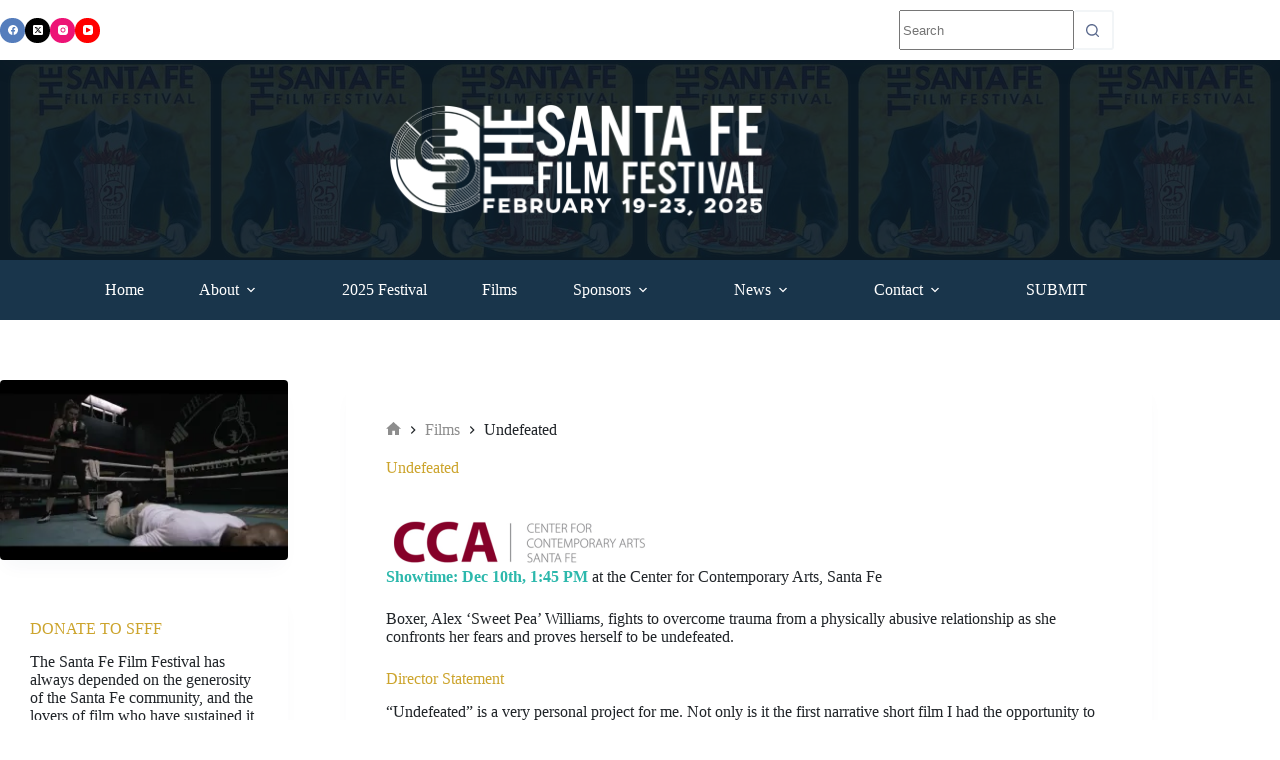

--- FILE ---
content_type: text/html; charset=UTF-8
request_url: https://santafefilmfestival.com/index/film/undefeated/
body_size: 23011
content:
<!doctype html>
<html dir="ltr" lang="en-US" prefix="og: https://ogp.me/ns#">
<head>
	
	<meta charset="UTF-8">
	<meta name="viewport" content="width=device-width, initial-scale=1, maximum-scale=5, viewport-fit=cover">
	<link rel="profile" href="https://gmpg.org/xfn/11">

	<title>Undefeated | The Santa Fe Film Festival</title>
	<style>img:is([sizes="auto" i], [sizes^="auto," i]) { contain-intrinsic-size: 3000px 1500px }</style>
	
		<!-- All in One SEO 4.9.3 - aioseo.com -->
	<meta name="description" content="Showtime: Dec 10th, 1:45 PM at the Center for Contemporary Arts, Santa Fe Boxer, Alex &#039;Sweet Pea&#039; Williams, fights to overcome trauma from a physically abusive relationship as she confronts her fears and proves herself to be undefeated. Director Statement “Undefeated” is a very personal project for me. Not only is it the first narrative short film" />
	<meta name="robots" content="max-image-preview:large" />
	<meta name="keywords" content="drama,short,sports" />
	<link rel="canonical" href="https://santafefilmfestival.com/index/film/undefeated/" />
	<meta name="generator" content="All in One SEO (AIOSEO) 4.9.3" />
		<meta property="og:locale" content="en_US" />
		<meta property="og:site_name" content="The Santa Fe Film Festival | Cinema Different" />
		<meta property="og:type" content="movie" />
		<meta property="og:title" content="Undefeated | The Santa Fe Film Festival" />
		<meta property="og:description" content="Showtime: Dec 10th, 1:45 PM at the Center for Contemporary Arts, Santa Fe Boxer, Alex &#039;Sweet Pea&#039; Williams, fights to overcome trauma from a physically abusive relationship as she confronts her fears and proves herself to be undefeated. Director Statement “Undefeated” is a very personal project for me. Not only is it the first narrative short film" />
		<meta property="og:url" content="https://santafefilmfestival.com/index/film/undefeated/" />
		<meta property="og:image" content="https://santafefilmfestival.com/index/wp-content/uploads/2016/11/undefeated.jpg" />
		<meta property="og:image:secure_url" content="https://santafefilmfestival.com/index/wp-content/uploads/2016/11/undefeated.jpg" />
		<meta property="og:image:width" content="1600" />
		<meta property="og:image:height" content="1000" />
		<script type="application/ld+json" class="aioseo-schema">
			{"@context":"https:\/\/schema.org","@graph":[{"@type":"BreadcrumbList","@id":"https:\/\/santafefilmfestival.com\/index\/film\/undefeated\/#breadcrumblist","itemListElement":[{"@type":"ListItem","@id":"https:\/\/santafefilmfestival.com\/index#listItem","position":1,"name":"Home","item":"https:\/\/santafefilmfestival.com\/index","nextItem":{"@type":"ListItem","@id":"https:\/\/santafefilmfestival.com\/index\/film\/#listItem","name":"Films"}},{"@type":"ListItem","@id":"https:\/\/santafefilmfestival.com\/index\/film\/#listItem","position":2,"name":"Films","item":"https:\/\/santafefilmfestival.com\/index\/film\/","nextItem":{"@type":"ListItem","@id":"https:\/\/santafefilmfestival.com\/index\/tag\/drama\/#listItem","name":"Drama"},"previousItem":{"@type":"ListItem","@id":"https:\/\/santafefilmfestival.com\/index#listItem","name":"Home"}},{"@type":"ListItem","@id":"https:\/\/santafefilmfestival.com\/index\/tag\/drama\/#listItem","position":3,"name":"Drama","item":"https:\/\/santafefilmfestival.com\/index\/tag\/drama\/","nextItem":{"@type":"ListItem","@id":"https:\/\/santafefilmfestival.com\/index\/film\/undefeated\/#listItem","name":"Undefeated"},"previousItem":{"@type":"ListItem","@id":"https:\/\/santafefilmfestival.com\/index\/film\/#listItem","name":"Films"}},{"@type":"ListItem","@id":"https:\/\/santafefilmfestival.com\/index\/film\/undefeated\/#listItem","position":4,"name":"Undefeated","previousItem":{"@type":"ListItem","@id":"https:\/\/santafefilmfestival.com\/index\/tag\/drama\/#listItem","name":"Drama"}}]},{"@type":"Organization","@id":"https:\/\/santafefilmfestival.com\/index\/#organization","name":"Santa Fe Film Festival","description":"Cinema Different","url":"https:\/\/santafefilmfestival.com\/index\/","logo":{"@type":"ImageObject","url":"https:\/\/i0.wp.com\/santafefilmfestival.com\/index\/wp-content\/uploads\/2021\/02\/SFFF_Logo_2021.png?fit=1920%2C1920&ssl=1","@id":"https:\/\/santafefilmfestival.com\/index\/film\/undefeated\/#organizationLogo","width":1920,"height":1920},"image":{"@id":"https:\/\/santafefilmfestival.com\/index\/film\/undefeated\/#organizationLogo"},"sameAs":["https:\/\/www.facebook.com\/SantaFeFilmFestival\/","https:\/\/twitter.com\/santafefilmfest","https:\/\/www.instagram.com\/santafefilmfestival\/?hl=en","https:\/\/www.youtube.com\/channel\/UCVPjAMF1-asrf6ZkxQmGrxw"]},{"@type":"WebPage","@id":"https:\/\/santafefilmfestival.com\/index\/film\/undefeated\/#webpage","url":"https:\/\/santafefilmfestival.com\/index\/film\/undefeated\/","name":"Undefeated | The Santa Fe Film Festival","description":"Showtime: Dec 10th, 1:45 PM at the Center for Contemporary Arts, Santa Fe Boxer, Alex 'Sweet Pea' Williams, fights to overcome trauma from a physically abusive relationship as she confronts her fears and proves herself to be undefeated. Director Statement \u201cUndefeated\u201d is a very personal project for me. Not only is it the first narrative short film","inLanguage":"en-US","isPartOf":{"@id":"https:\/\/santafefilmfestival.com\/index\/#website"},"breadcrumb":{"@id":"https:\/\/santafefilmfestival.com\/index\/film\/undefeated\/#breadcrumblist"},"image":{"@type":"ImageObject","url":"https:\/\/i0.wp.com\/santafefilmfestival.com\/index\/wp-content\/uploads\/2016\/11\/undefeated.jpg?fit=1600%2C1000&ssl=1","@id":"https:\/\/santafefilmfestival.com\/index\/film\/undefeated\/#mainImage","width":1600,"height":1000},"primaryImageOfPage":{"@id":"https:\/\/santafefilmfestival.com\/index\/film\/undefeated\/#mainImage"},"datePublished":"2016-11-26T13:16:36-07:00","dateModified":"2016-11-26T20:57:58-07:00"},{"@type":"WebSite","@id":"https:\/\/santafefilmfestival.com\/index\/#website","url":"https:\/\/santafefilmfestival.com\/index\/","name":"The Santa Fe Film Festival","description":"Cinema Different","inLanguage":"en-US","publisher":{"@id":"https:\/\/santafefilmfestival.com\/index\/#organization"}}]}
		</script>
		<!-- All in One SEO -->

<link rel='dns-prefetch' href='//stats.wp.com' />
<link rel='dns-prefetch' href='//fonts.googleapis.com' />
<link rel='preconnect' href='//i0.wp.com' />
<link rel='preconnect' href='//c0.wp.com' />
<link rel="alternate" type="application/rss+xml" title="The Santa Fe Film Festival &raquo; Feed" href="https://santafefilmfestival.com/index/feed/" />
<link rel="alternate" type="application/rss+xml" title="The Santa Fe Film Festival &raquo; Comments Feed" href="https://santafefilmfestival.com/index/comments/feed/" />
<link rel="alternate" type="application/rss+xml" title="The Santa Fe Film Festival &raquo; Undefeated Comments Feed" href="https://santafefilmfestival.com/index/film/undefeated/feed/" />
		<!-- This site uses the Google Analytics by MonsterInsights plugin v9.11.1 - Using Analytics tracking - https://www.monsterinsights.com/ -->
							<script src="//www.googletagmanager.com/gtag/js?id=G-TPZSL4H9ND"  data-cfasync="false" data-wpfc-render="false" async></script>
			<script data-cfasync="false" data-wpfc-render="false">
				var mi_version = '9.11.1';
				var mi_track_user = true;
				var mi_no_track_reason = '';
								var MonsterInsightsDefaultLocations = {"page_location":"https:\/\/santafefilmfestival.com\/index\/film\/undefeated\/"};
								if ( typeof MonsterInsightsPrivacyGuardFilter === 'function' ) {
					var MonsterInsightsLocations = (typeof MonsterInsightsExcludeQuery === 'object') ? MonsterInsightsPrivacyGuardFilter( MonsterInsightsExcludeQuery ) : MonsterInsightsPrivacyGuardFilter( MonsterInsightsDefaultLocations );
				} else {
					var MonsterInsightsLocations = (typeof MonsterInsightsExcludeQuery === 'object') ? MonsterInsightsExcludeQuery : MonsterInsightsDefaultLocations;
				}

								var disableStrs = [
										'ga-disable-G-TPZSL4H9ND',
									];

				/* Function to detect opted out users */
				function __gtagTrackerIsOptedOut() {
					for (var index = 0; index < disableStrs.length; index++) {
						if (document.cookie.indexOf(disableStrs[index] + '=true') > -1) {
							return true;
						}
					}

					return false;
				}

				/* Disable tracking if the opt-out cookie exists. */
				if (__gtagTrackerIsOptedOut()) {
					for (var index = 0; index < disableStrs.length; index++) {
						window[disableStrs[index]] = true;
					}
				}

				/* Opt-out function */
				function __gtagTrackerOptout() {
					for (var index = 0; index < disableStrs.length; index++) {
						document.cookie = disableStrs[index] + '=true; expires=Thu, 31 Dec 2099 23:59:59 UTC; path=/';
						window[disableStrs[index]] = true;
					}
				}

				if ('undefined' === typeof gaOptout) {
					function gaOptout() {
						__gtagTrackerOptout();
					}
				}
								window.dataLayer = window.dataLayer || [];

				window.MonsterInsightsDualTracker = {
					helpers: {},
					trackers: {},
				};
				if (mi_track_user) {
					function __gtagDataLayer() {
						dataLayer.push(arguments);
					}

					function __gtagTracker(type, name, parameters) {
						if (!parameters) {
							parameters = {};
						}

						if (parameters.send_to) {
							__gtagDataLayer.apply(null, arguments);
							return;
						}

						if (type === 'event') {
														parameters.send_to = monsterinsights_frontend.v4_id;
							var hookName = name;
							if (typeof parameters['event_category'] !== 'undefined') {
								hookName = parameters['event_category'] + ':' + name;
							}

							if (typeof MonsterInsightsDualTracker.trackers[hookName] !== 'undefined') {
								MonsterInsightsDualTracker.trackers[hookName](parameters);
							} else {
								__gtagDataLayer('event', name, parameters);
							}
							
						} else {
							__gtagDataLayer.apply(null, arguments);
						}
					}

					__gtagTracker('js', new Date());
					__gtagTracker('set', {
						'developer_id.dZGIzZG': true,
											});
					if ( MonsterInsightsLocations.page_location ) {
						__gtagTracker('set', MonsterInsightsLocations);
					}
										__gtagTracker('config', 'G-TPZSL4H9ND', {"forceSSL":"true","link_attribution":"true"} );
										window.gtag = __gtagTracker;										(function () {
						/* https://developers.google.com/analytics/devguides/collection/analyticsjs/ */
						/* ga and __gaTracker compatibility shim. */
						var noopfn = function () {
							return null;
						};
						var newtracker = function () {
							return new Tracker();
						};
						var Tracker = function () {
							return null;
						};
						var p = Tracker.prototype;
						p.get = noopfn;
						p.set = noopfn;
						p.send = function () {
							var args = Array.prototype.slice.call(arguments);
							args.unshift('send');
							__gaTracker.apply(null, args);
						};
						var __gaTracker = function () {
							var len = arguments.length;
							if (len === 0) {
								return;
							}
							var f = arguments[len - 1];
							if (typeof f !== 'object' || f === null || typeof f.hitCallback !== 'function') {
								if ('send' === arguments[0]) {
									var hitConverted, hitObject = false, action;
									if ('event' === arguments[1]) {
										if ('undefined' !== typeof arguments[3]) {
											hitObject = {
												'eventAction': arguments[3],
												'eventCategory': arguments[2],
												'eventLabel': arguments[4],
												'value': arguments[5] ? arguments[5] : 1,
											}
										}
									}
									if ('pageview' === arguments[1]) {
										if ('undefined' !== typeof arguments[2]) {
											hitObject = {
												'eventAction': 'page_view',
												'page_path': arguments[2],
											}
										}
									}
									if (typeof arguments[2] === 'object') {
										hitObject = arguments[2];
									}
									if (typeof arguments[5] === 'object') {
										Object.assign(hitObject, arguments[5]);
									}
									if ('undefined' !== typeof arguments[1].hitType) {
										hitObject = arguments[1];
										if ('pageview' === hitObject.hitType) {
											hitObject.eventAction = 'page_view';
										}
									}
									if (hitObject) {
										action = 'timing' === arguments[1].hitType ? 'timing_complete' : hitObject.eventAction;
										hitConverted = mapArgs(hitObject);
										__gtagTracker('event', action, hitConverted);
									}
								}
								return;
							}

							function mapArgs(args) {
								var arg, hit = {};
								var gaMap = {
									'eventCategory': 'event_category',
									'eventAction': 'event_action',
									'eventLabel': 'event_label',
									'eventValue': 'event_value',
									'nonInteraction': 'non_interaction',
									'timingCategory': 'event_category',
									'timingVar': 'name',
									'timingValue': 'value',
									'timingLabel': 'event_label',
									'page': 'page_path',
									'location': 'page_location',
									'title': 'page_title',
									'referrer' : 'page_referrer',
								};
								for (arg in args) {
																		if (!(!args.hasOwnProperty(arg) || !gaMap.hasOwnProperty(arg))) {
										hit[gaMap[arg]] = args[arg];
									} else {
										hit[arg] = args[arg];
									}
								}
								return hit;
							}

							try {
								f.hitCallback();
							} catch (ex) {
							}
						};
						__gaTracker.create = newtracker;
						__gaTracker.getByName = newtracker;
						__gaTracker.getAll = function () {
							return [];
						};
						__gaTracker.remove = noopfn;
						__gaTracker.loaded = true;
						window['__gaTracker'] = __gaTracker;
					})();
									} else {
										console.log("");
					(function () {
						function __gtagTracker() {
							return null;
						}

						window['__gtagTracker'] = __gtagTracker;
						window['gtag'] = __gtagTracker;
					})();
									}
			</script>
							<!-- / Google Analytics by MonsterInsights -->
		<link rel='stylesheet' id='blocksy-dynamic-global-css' href='https://santafefilmfestival.com/index/wp-content/uploads/blocksy/css/global.css?ver=80784' media='all' />
<link rel='stylesheet' id='wp-block-library-css' href='https://c0.wp.com/c/6.7.4/wp-includes/css/dist/block-library/style.min.css' media='all' />
<link rel='stylesheet' id='aioseo/css/src/vue/standalone/blocks/table-of-contents/global.scss-css' href='https://santafefilmfestival.com/index/wp-content/plugins/all-in-one-seo-pack/dist/Lite/assets/css/table-of-contents/global.e90f6d47.css?ver=4.9.3' media='all' />
<link rel='stylesheet' id='mediaelement-css' href='https://c0.wp.com/c/6.7.4/wp-includes/js/mediaelement/mediaelementplayer-legacy.min.css' media='all' />
<link rel='stylesheet' id='wp-mediaelement-css' href='https://c0.wp.com/c/6.7.4/wp-includes/js/mediaelement/wp-mediaelement.min.css' media='all' />
<style id='jetpack-sharing-buttons-style-inline-css'>
.jetpack-sharing-buttons__services-list{display:flex;flex-direction:row;flex-wrap:wrap;gap:0;list-style-type:none;margin:5px;padding:0}.jetpack-sharing-buttons__services-list.has-small-icon-size{font-size:12px}.jetpack-sharing-buttons__services-list.has-normal-icon-size{font-size:16px}.jetpack-sharing-buttons__services-list.has-large-icon-size{font-size:24px}.jetpack-sharing-buttons__services-list.has-huge-icon-size{font-size:36px}@media print{.jetpack-sharing-buttons__services-list{display:none!important}}.editor-styles-wrapper .wp-block-jetpack-sharing-buttons{gap:0;padding-inline-start:0}ul.jetpack-sharing-buttons__services-list.has-background{padding:1.25em 2.375em}
</style>
<link rel='stylesheet' id='fontawesome-free-css' href='https://santafefilmfestival.com/index/wp-content/plugins/getwid/vendors/fontawesome-free/css/all.min.css?ver=5.5.0' media='all' />
<link rel='stylesheet' id='slick-css' href='https://santafefilmfestival.com/index/wp-content/plugins/getwid/vendors/slick/slick/slick.min.css?ver=1.9.0' media='all' />
<link rel='stylesheet' id='slick-theme-css' href='https://santafefilmfestival.com/index/wp-content/plugins/getwid/vendors/slick/slick/slick-theme.min.css?ver=1.9.0' media='all' />
<link rel='stylesheet' id='mp-fancybox-css' href='https://santafefilmfestival.com/index/wp-content/plugins/getwid/vendors/mp-fancybox/jquery.fancybox.min.css?ver=3.5.7-mp.1' media='all' />
<link rel='stylesheet' id='getwid-blocks-css' href='https://santafefilmfestival.com/index/wp-content/plugins/getwid/assets/css/blocks.style.css?ver=2.1.3' media='all' />
<style id='getwid-blocks-inline-css'>
.wp-block-getwid-section .wp-block-getwid-section__wrapper .wp-block-getwid-section__inner-wrapper{max-width: 1290px;}
</style>
<style id='global-styles-inline-css'>
:root{--wp--preset--aspect-ratio--square: 1;--wp--preset--aspect-ratio--4-3: 4/3;--wp--preset--aspect-ratio--3-4: 3/4;--wp--preset--aspect-ratio--3-2: 3/2;--wp--preset--aspect-ratio--2-3: 2/3;--wp--preset--aspect-ratio--16-9: 16/9;--wp--preset--aspect-ratio--9-16: 9/16;--wp--preset--color--black: #000000;--wp--preset--color--cyan-bluish-gray: #abb8c3;--wp--preset--color--white: #ffffff;--wp--preset--color--pale-pink: #f78da7;--wp--preset--color--vivid-red: #cf2e2e;--wp--preset--color--luminous-vivid-orange: #ff6900;--wp--preset--color--luminous-vivid-amber: #fcb900;--wp--preset--color--light-green-cyan: #7bdcb5;--wp--preset--color--vivid-green-cyan: #00d084;--wp--preset--color--pale-cyan-blue: #8ed1fc;--wp--preset--color--vivid-cyan-blue: #0693e3;--wp--preset--color--vivid-purple: #9b51e0;--wp--preset--color--palette-color-1: var(--theme-palette-color-1, #5c6b8e);--wp--preset--color--palette-color-2: var(--theme-palette-color-2, #19354b);--wp--preset--color--palette-color-3: var(--theme-palette-color-3, #0d1e2a);--wp--preset--color--palette-color-4: var(--theme-palette-color-4, #212529);--wp--preset--color--palette-color-5: var(--theme-palette-color-5, #cca42c);--wp--preset--color--palette-color-6: var(--theme-palette-color-6, #f2f5f7);--wp--preset--color--palette-color-7: var(--theme-palette-color-7, #FAFBFC);--wp--preset--color--palette-color-8: var(--theme-palette-color-8, #ffffff);--wp--preset--color--palette-color-9: var(--theme-palette-color-9, #a32c22);--wp--preset--gradient--vivid-cyan-blue-to-vivid-purple: linear-gradient(135deg,rgba(6,147,227,1) 0%,rgb(155,81,224) 100%);--wp--preset--gradient--light-green-cyan-to-vivid-green-cyan: linear-gradient(135deg,rgb(122,220,180) 0%,rgb(0,208,130) 100%);--wp--preset--gradient--luminous-vivid-amber-to-luminous-vivid-orange: linear-gradient(135deg,rgba(252,185,0,1) 0%,rgba(255,105,0,1) 100%);--wp--preset--gradient--luminous-vivid-orange-to-vivid-red: linear-gradient(135deg,rgba(255,105,0,1) 0%,rgb(207,46,46) 100%);--wp--preset--gradient--very-light-gray-to-cyan-bluish-gray: linear-gradient(135deg,rgb(238,238,238) 0%,rgb(169,184,195) 100%);--wp--preset--gradient--cool-to-warm-spectrum: linear-gradient(135deg,rgb(74,234,220) 0%,rgb(151,120,209) 20%,rgb(207,42,186) 40%,rgb(238,44,130) 60%,rgb(251,105,98) 80%,rgb(254,248,76) 100%);--wp--preset--gradient--blush-light-purple: linear-gradient(135deg,rgb(255,206,236) 0%,rgb(152,150,240) 100%);--wp--preset--gradient--blush-bordeaux: linear-gradient(135deg,rgb(254,205,165) 0%,rgb(254,45,45) 50%,rgb(107,0,62) 100%);--wp--preset--gradient--luminous-dusk: linear-gradient(135deg,rgb(255,203,112) 0%,rgb(199,81,192) 50%,rgb(65,88,208) 100%);--wp--preset--gradient--pale-ocean: linear-gradient(135deg,rgb(255,245,203) 0%,rgb(182,227,212) 50%,rgb(51,167,181) 100%);--wp--preset--gradient--electric-grass: linear-gradient(135deg,rgb(202,248,128) 0%,rgb(113,206,126) 100%);--wp--preset--gradient--midnight: linear-gradient(135deg,rgb(2,3,129) 0%,rgb(40,116,252) 100%);--wp--preset--gradient--juicy-peach: linear-gradient(to right, #ffecd2 0%, #fcb69f 100%);--wp--preset--gradient--young-passion: linear-gradient(to right, #ff8177 0%, #ff867a 0%, #ff8c7f 21%, #f99185 52%, #cf556c 78%, #b12a5b 100%);--wp--preset--gradient--true-sunset: linear-gradient(to right, #fa709a 0%, #fee140 100%);--wp--preset--gradient--morpheus-den: linear-gradient(to top, #30cfd0 0%, #330867 100%);--wp--preset--gradient--plum-plate: linear-gradient(135deg, #667eea 0%, #764ba2 100%);--wp--preset--gradient--aqua-splash: linear-gradient(15deg, #13547a 0%, #80d0c7 100%);--wp--preset--gradient--love-kiss: linear-gradient(to top, #ff0844 0%, #ffb199 100%);--wp--preset--gradient--new-retrowave: linear-gradient(to top, #3b41c5 0%, #a981bb 49%, #ffc8a9 100%);--wp--preset--gradient--plum-bath: linear-gradient(to top, #cc208e 0%, #6713d2 100%);--wp--preset--gradient--high-flight: linear-gradient(to right, #0acffe 0%, #495aff 100%);--wp--preset--gradient--teen-party: linear-gradient(-225deg, #FF057C 0%, #8D0B93 50%, #321575 100%);--wp--preset--gradient--fabled-sunset: linear-gradient(-225deg, #231557 0%, #44107A 29%, #FF1361 67%, #FFF800 100%);--wp--preset--gradient--arielle-smile: radial-gradient(circle 248px at center, #16d9e3 0%, #30c7ec 47%, #46aef7 100%);--wp--preset--gradient--itmeo-branding: linear-gradient(180deg, #2af598 0%, #009efd 100%);--wp--preset--gradient--deep-blue: linear-gradient(to right, #6a11cb 0%, #2575fc 100%);--wp--preset--gradient--strong-bliss: linear-gradient(to right, #f78ca0 0%, #f9748f 19%, #fd868c 60%, #fe9a8b 100%);--wp--preset--gradient--sweet-period: linear-gradient(to top, #3f51b1 0%, #5a55ae 13%, #7b5fac 25%, #8f6aae 38%, #a86aa4 50%, #cc6b8e 62%, #f18271 75%, #f3a469 87%, #f7c978 100%);--wp--preset--gradient--purple-division: linear-gradient(to top, #7028e4 0%, #e5b2ca 100%);--wp--preset--gradient--cold-evening: linear-gradient(to top, #0c3483 0%, #a2b6df 100%, #6b8cce 100%, #a2b6df 100%);--wp--preset--gradient--mountain-rock: linear-gradient(to right, #868f96 0%, #596164 100%);--wp--preset--gradient--desert-hump: linear-gradient(to top, #c79081 0%, #dfa579 100%);--wp--preset--gradient--ethernal-constance: linear-gradient(to top, #09203f 0%, #537895 100%);--wp--preset--gradient--happy-memories: linear-gradient(-60deg, #ff5858 0%, #f09819 100%);--wp--preset--gradient--grown-early: linear-gradient(to top, #0ba360 0%, #3cba92 100%);--wp--preset--gradient--morning-salad: linear-gradient(-225deg, #B7F8DB 0%, #50A7C2 100%);--wp--preset--gradient--night-call: linear-gradient(-225deg, #AC32E4 0%, #7918F2 48%, #4801FF 100%);--wp--preset--gradient--mind-crawl: linear-gradient(-225deg, #473B7B 0%, #3584A7 51%, #30D2BE 100%);--wp--preset--gradient--angel-care: linear-gradient(-225deg, #FFE29F 0%, #FFA99F 48%, #FF719A 100%);--wp--preset--gradient--juicy-cake: linear-gradient(to top, #e14fad 0%, #f9d423 100%);--wp--preset--gradient--rich-metal: linear-gradient(to right, #d7d2cc 0%, #304352 100%);--wp--preset--gradient--mole-hall: linear-gradient(-20deg, #616161 0%, #9bc5c3 100%);--wp--preset--gradient--cloudy-knoxville: linear-gradient(120deg, #fdfbfb 0%, #ebedee 100%);--wp--preset--gradient--soft-grass: linear-gradient(to top, #c1dfc4 0%, #deecdd 100%);--wp--preset--gradient--saint-petersburg: linear-gradient(135deg, #f5f7fa 0%, #c3cfe2 100%);--wp--preset--gradient--everlasting-sky: linear-gradient(135deg, #fdfcfb 0%, #e2d1c3 100%);--wp--preset--gradient--kind-steel: linear-gradient(-20deg, #e9defa 0%, #fbfcdb 100%);--wp--preset--gradient--over-sun: linear-gradient(60deg, #abecd6 0%, #fbed96 100%);--wp--preset--gradient--premium-white: linear-gradient(to top, #d5d4d0 0%, #d5d4d0 1%, #eeeeec 31%, #efeeec 75%, #e9e9e7 100%);--wp--preset--gradient--clean-mirror: linear-gradient(45deg, #93a5cf 0%, #e4efe9 100%);--wp--preset--gradient--wild-apple: linear-gradient(to top, #d299c2 0%, #fef9d7 100%);--wp--preset--gradient--snow-again: linear-gradient(to top, #e6e9f0 0%, #eef1f5 100%);--wp--preset--gradient--confident-cloud: linear-gradient(to top, #dad4ec 0%, #dad4ec 1%, #f3e7e9 100%);--wp--preset--gradient--glass-water: linear-gradient(to top, #dfe9f3 0%, white 100%);--wp--preset--gradient--perfect-white: linear-gradient(-225deg, #E3FDF5 0%, #FFE6FA 100%);--wp--preset--font-size--small: 13px;--wp--preset--font-size--medium: 20px;--wp--preset--font-size--large: clamp(22px, 1.375rem + ((1vw - 3.2px) * 0.625), 30px);--wp--preset--font-size--x-large: clamp(30px, 1.875rem + ((1vw - 3.2px) * 1.563), 50px);--wp--preset--font-size--xx-large: clamp(45px, 2.813rem + ((1vw - 3.2px) * 2.734), 80px);--wp--preset--spacing--20: 0.44rem;--wp--preset--spacing--30: 0.67rem;--wp--preset--spacing--40: 1rem;--wp--preset--spacing--50: 1.5rem;--wp--preset--spacing--60: 2.25rem;--wp--preset--spacing--70: 3.38rem;--wp--preset--spacing--80: 5.06rem;--wp--preset--shadow--natural: 6px 6px 9px rgba(0, 0, 0, 0.2);--wp--preset--shadow--deep: 12px 12px 50px rgba(0, 0, 0, 0.4);--wp--preset--shadow--sharp: 6px 6px 0px rgba(0, 0, 0, 0.2);--wp--preset--shadow--outlined: 6px 6px 0px -3px rgba(255, 255, 255, 1), 6px 6px rgba(0, 0, 0, 1);--wp--preset--shadow--crisp: 6px 6px 0px rgba(0, 0, 0, 1);}:root { --wp--style--global--content-size: var(--theme-block-max-width);--wp--style--global--wide-size: var(--theme-block-wide-max-width); }:where(body) { margin: 0; }.wp-site-blocks > .alignleft { float: left; margin-right: 2em; }.wp-site-blocks > .alignright { float: right; margin-left: 2em; }.wp-site-blocks > .aligncenter { justify-content: center; margin-left: auto; margin-right: auto; }:where(.wp-site-blocks) > * { margin-block-start: var(--theme-content-spacing); margin-block-end: 0; }:where(.wp-site-blocks) > :first-child { margin-block-start: 0; }:where(.wp-site-blocks) > :last-child { margin-block-end: 0; }:root { --wp--style--block-gap: var(--theme-content-spacing); }:root :where(.is-layout-flow) > :first-child{margin-block-start: 0;}:root :where(.is-layout-flow) > :last-child{margin-block-end: 0;}:root :where(.is-layout-flow) > *{margin-block-start: var(--theme-content-spacing);margin-block-end: 0;}:root :where(.is-layout-constrained) > :first-child{margin-block-start: 0;}:root :where(.is-layout-constrained) > :last-child{margin-block-end: 0;}:root :where(.is-layout-constrained) > *{margin-block-start: var(--theme-content-spacing);margin-block-end: 0;}:root :where(.is-layout-flex){gap: var(--theme-content-spacing);}:root :where(.is-layout-grid){gap: var(--theme-content-spacing);}.is-layout-flow > .alignleft{float: left;margin-inline-start: 0;margin-inline-end: 2em;}.is-layout-flow > .alignright{float: right;margin-inline-start: 2em;margin-inline-end: 0;}.is-layout-flow > .aligncenter{margin-left: auto !important;margin-right: auto !important;}.is-layout-constrained > .alignleft{float: left;margin-inline-start: 0;margin-inline-end: 2em;}.is-layout-constrained > .alignright{float: right;margin-inline-start: 2em;margin-inline-end: 0;}.is-layout-constrained > .aligncenter{margin-left: auto !important;margin-right: auto !important;}.is-layout-constrained > :where(:not(.alignleft):not(.alignright):not(.alignfull)){max-width: var(--wp--style--global--content-size);margin-left: auto !important;margin-right: auto !important;}.is-layout-constrained > .alignwide{max-width: var(--wp--style--global--wide-size);}body .is-layout-flex{display: flex;}.is-layout-flex{flex-wrap: wrap;align-items: center;}.is-layout-flex > :is(*, div){margin: 0;}body .is-layout-grid{display: grid;}.is-layout-grid > :is(*, div){margin: 0;}body{padding-top: 0px;padding-right: 0px;padding-bottom: 0px;padding-left: 0px;}.has-black-color{color: var(--wp--preset--color--black) !important;}.has-cyan-bluish-gray-color{color: var(--wp--preset--color--cyan-bluish-gray) !important;}.has-white-color{color: var(--wp--preset--color--white) !important;}.has-pale-pink-color{color: var(--wp--preset--color--pale-pink) !important;}.has-vivid-red-color{color: var(--wp--preset--color--vivid-red) !important;}.has-luminous-vivid-orange-color{color: var(--wp--preset--color--luminous-vivid-orange) !important;}.has-luminous-vivid-amber-color{color: var(--wp--preset--color--luminous-vivid-amber) !important;}.has-light-green-cyan-color{color: var(--wp--preset--color--light-green-cyan) !important;}.has-vivid-green-cyan-color{color: var(--wp--preset--color--vivid-green-cyan) !important;}.has-pale-cyan-blue-color{color: var(--wp--preset--color--pale-cyan-blue) !important;}.has-vivid-cyan-blue-color{color: var(--wp--preset--color--vivid-cyan-blue) !important;}.has-vivid-purple-color{color: var(--wp--preset--color--vivid-purple) !important;}.has-palette-color-1-color{color: var(--wp--preset--color--palette-color-1) !important;}.has-palette-color-2-color{color: var(--wp--preset--color--palette-color-2) !important;}.has-palette-color-3-color{color: var(--wp--preset--color--palette-color-3) !important;}.has-palette-color-4-color{color: var(--wp--preset--color--palette-color-4) !important;}.has-palette-color-5-color{color: var(--wp--preset--color--palette-color-5) !important;}.has-palette-color-6-color{color: var(--wp--preset--color--palette-color-6) !important;}.has-palette-color-7-color{color: var(--wp--preset--color--palette-color-7) !important;}.has-palette-color-8-color{color: var(--wp--preset--color--palette-color-8) !important;}.has-palette-color-9-color{color: var(--wp--preset--color--palette-color-9) !important;}.has-black-background-color{background-color: var(--wp--preset--color--black) !important;}.has-cyan-bluish-gray-background-color{background-color: var(--wp--preset--color--cyan-bluish-gray) !important;}.has-white-background-color{background-color: var(--wp--preset--color--white) !important;}.has-pale-pink-background-color{background-color: var(--wp--preset--color--pale-pink) !important;}.has-vivid-red-background-color{background-color: var(--wp--preset--color--vivid-red) !important;}.has-luminous-vivid-orange-background-color{background-color: var(--wp--preset--color--luminous-vivid-orange) !important;}.has-luminous-vivid-amber-background-color{background-color: var(--wp--preset--color--luminous-vivid-amber) !important;}.has-light-green-cyan-background-color{background-color: var(--wp--preset--color--light-green-cyan) !important;}.has-vivid-green-cyan-background-color{background-color: var(--wp--preset--color--vivid-green-cyan) !important;}.has-pale-cyan-blue-background-color{background-color: var(--wp--preset--color--pale-cyan-blue) !important;}.has-vivid-cyan-blue-background-color{background-color: var(--wp--preset--color--vivid-cyan-blue) !important;}.has-vivid-purple-background-color{background-color: var(--wp--preset--color--vivid-purple) !important;}.has-palette-color-1-background-color{background-color: var(--wp--preset--color--palette-color-1) !important;}.has-palette-color-2-background-color{background-color: var(--wp--preset--color--palette-color-2) !important;}.has-palette-color-3-background-color{background-color: var(--wp--preset--color--palette-color-3) !important;}.has-palette-color-4-background-color{background-color: var(--wp--preset--color--palette-color-4) !important;}.has-palette-color-5-background-color{background-color: var(--wp--preset--color--palette-color-5) !important;}.has-palette-color-6-background-color{background-color: var(--wp--preset--color--palette-color-6) !important;}.has-palette-color-7-background-color{background-color: var(--wp--preset--color--palette-color-7) !important;}.has-palette-color-8-background-color{background-color: var(--wp--preset--color--palette-color-8) !important;}.has-palette-color-9-background-color{background-color: var(--wp--preset--color--palette-color-9) !important;}.has-black-border-color{border-color: var(--wp--preset--color--black) !important;}.has-cyan-bluish-gray-border-color{border-color: var(--wp--preset--color--cyan-bluish-gray) !important;}.has-white-border-color{border-color: var(--wp--preset--color--white) !important;}.has-pale-pink-border-color{border-color: var(--wp--preset--color--pale-pink) !important;}.has-vivid-red-border-color{border-color: var(--wp--preset--color--vivid-red) !important;}.has-luminous-vivid-orange-border-color{border-color: var(--wp--preset--color--luminous-vivid-orange) !important;}.has-luminous-vivid-amber-border-color{border-color: var(--wp--preset--color--luminous-vivid-amber) !important;}.has-light-green-cyan-border-color{border-color: var(--wp--preset--color--light-green-cyan) !important;}.has-vivid-green-cyan-border-color{border-color: var(--wp--preset--color--vivid-green-cyan) !important;}.has-pale-cyan-blue-border-color{border-color: var(--wp--preset--color--pale-cyan-blue) !important;}.has-vivid-cyan-blue-border-color{border-color: var(--wp--preset--color--vivid-cyan-blue) !important;}.has-vivid-purple-border-color{border-color: var(--wp--preset--color--vivid-purple) !important;}.has-palette-color-1-border-color{border-color: var(--wp--preset--color--palette-color-1) !important;}.has-palette-color-2-border-color{border-color: var(--wp--preset--color--palette-color-2) !important;}.has-palette-color-3-border-color{border-color: var(--wp--preset--color--palette-color-3) !important;}.has-palette-color-4-border-color{border-color: var(--wp--preset--color--palette-color-4) !important;}.has-palette-color-5-border-color{border-color: var(--wp--preset--color--palette-color-5) !important;}.has-palette-color-6-border-color{border-color: var(--wp--preset--color--palette-color-6) !important;}.has-palette-color-7-border-color{border-color: var(--wp--preset--color--palette-color-7) !important;}.has-palette-color-8-border-color{border-color: var(--wp--preset--color--palette-color-8) !important;}.has-palette-color-9-border-color{border-color: var(--wp--preset--color--palette-color-9) !important;}.has-vivid-cyan-blue-to-vivid-purple-gradient-background{background: var(--wp--preset--gradient--vivid-cyan-blue-to-vivid-purple) !important;}.has-light-green-cyan-to-vivid-green-cyan-gradient-background{background: var(--wp--preset--gradient--light-green-cyan-to-vivid-green-cyan) !important;}.has-luminous-vivid-amber-to-luminous-vivid-orange-gradient-background{background: var(--wp--preset--gradient--luminous-vivid-amber-to-luminous-vivid-orange) !important;}.has-luminous-vivid-orange-to-vivid-red-gradient-background{background: var(--wp--preset--gradient--luminous-vivid-orange-to-vivid-red) !important;}.has-very-light-gray-to-cyan-bluish-gray-gradient-background{background: var(--wp--preset--gradient--very-light-gray-to-cyan-bluish-gray) !important;}.has-cool-to-warm-spectrum-gradient-background{background: var(--wp--preset--gradient--cool-to-warm-spectrum) !important;}.has-blush-light-purple-gradient-background{background: var(--wp--preset--gradient--blush-light-purple) !important;}.has-blush-bordeaux-gradient-background{background: var(--wp--preset--gradient--blush-bordeaux) !important;}.has-luminous-dusk-gradient-background{background: var(--wp--preset--gradient--luminous-dusk) !important;}.has-pale-ocean-gradient-background{background: var(--wp--preset--gradient--pale-ocean) !important;}.has-electric-grass-gradient-background{background: var(--wp--preset--gradient--electric-grass) !important;}.has-midnight-gradient-background{background: var(--wp--preset--gradient--midnight) !important;}.has-juicy-peach-gradient-background{background: var(--wp--preset--gradient--juicy-peach) !important;}.has-young-passion-gradient-background{background: var(--wp--preset--gradient--young-passion) !important;}.has-true-sunset-gradient-background{background: var(--wp--preset--gradient--true-sunset) !important;}.has-morpheus-den-gradient-background{background: var(--wp--preset--gradient--morpheus-den) !important;}.has-plum-plate-gradient-background{background: var(--wp--preset--gradient--plum-plate) !important;}.has-aqua-splash-gradient-background{background: var(--wp--preset--gradient--aqua-splash) !important;}.has-love-kiss-gradient-background{background: var(--wp--preset--gradient--love-kiss) !important;}.has-new-retrowave-gradient-background{background: var(--wp--preset--gradient--new-retrowave) !important;}.has-plum-bath-gradient-background{background: var(--wp--preset--gradient--plum-bath) !important;}.has-high-flight-gradient-background{background: var(--wp--preset--gradient--high-flight) !important;}.has-teen-party-gradient-background{background: var(--wp--preset--gradient--teen-party) !important;}.has-fabled-sunset-gradient-background{background: var(--wp--preset--gradient--fabled-sunset) !important;}.has-arielle-smile-gradient-background{background: var(--wp--preset--gradient--arielle-smile) !important;}.has-itmeo-branding-gradient-background{background: var(--wp--preset--gradient--itmeo-branding) !important;}.has-deep-blue-gradient-background{background: var(--wp--preset--gradient--deep-blue) !important;}.has-strong-bliss-gradient-background{background: var(--wp--preset--gradient--strong-bliss) !important;}.has-sweet-period-gradient-background{background: var(--wp--preset--gradient--sweet-period) !important;}.has-purple-division-gradient-background{background: var(--wp--preset--gradient--purple-division) !important;}.has-cold-evening-gradient-background{background: var(--wp--preset--gradient--cold-evening) !important;}.has-mountain-rock-gradient-background{background: var(--wp--preset--gradient--mountain-rock) !important;}.has-desert-hump-gradient-background{background: var(--wp--preset--gradient--desert-hump) !important;}.has-ethernal-constance-gradient-background{background: var(--wp--preset--gradient--ethernal-constance) !important;}.has-happy-memories-gradient-background{background: var(--wp--preset--gradient--happy-memories) !important;}.has-grown-early-gradient-background{background: var(--wp--preset--gradient--grown-early) !important;}.has-morning-salad-gradient-background{background: var(--wp--preset--gradient--morning-salad) !important;}.has-night-call-gradient-background{background: var(--wp--preset--gradient--night-call) !important;}.has-mind-crawl-gradient-background{background: var(--wp--preset--gradient--mind-crawl) !important;}.has-angel-care-gradient-background{background: var(--wp--preset--gradient--angel-care) !important;}.has-juicy-cake-gradient-background{background: var(--wp--preset--gradient--juicy-cake) !important;}.has-rich-metal-gradient-background{background: var(--wp--preset--gradient--rich-metal) !important;}.has-mole-hall-gradient-background{background: var(--wp--preset--gradient--mole-hall) !important;}.has-cloudy-knoxville-gradient-background{background: var(--wp--preset--gradient--cloudy-knoxville) !important;}.has-soft-grass-gradient-background{background: var(--wp--preset--gradient--soft-grass) !important;}.has-saint-petersburg-gradient-background{background: var(--wp--preset--gradient--saint-petersburg) !important;}.has-everlasting-sky-gradient-background{background: var(--wp--preset--gradient--everlasting-sky) !important;}.has-kind-steel-gradient-background{background: var(--wp--preset--gradient--kind-steel) !important;}.has-over-sun-gradient-background{background: var(--wp--preset--gradient--over-sun) !important;}.has-premium-white-gradient-background{background: var(--wp--preset--gradient--premium-white) !important;}.has-clean-mirror-gradient-background{background: var(--wp--preset--gradient--clean-mirror) !important;}.has-wild-apple-gradient-background{background: var(--wp--preset--gradient--wild-apple) !important;}.has-snow-again-gradient-background{background: var(--wp--preset--gradient--snow-again) !important;}.has-confident-cloud-gradient-background{background: var(--wp--preset--gradient--confident-cloud) !important;}.has-glass-water-gradient-background{background: var(--wp--preset--gradient--glass-water) !important;}.has-perfect-white-gradient-background{background: var(--wp--preset--gradient--perfect-white) !important;}.has-small-font-size{font-size: var(--wp--preset--font-size--small) !important;}.has-medium-font-size{font-size: var(--wp--preset--font-size--medium) !important;}.has-large-font-size{font-size: var(--wp--preset--font-size--large) !important;}.has-x-large-font-size{font-size: var(--wp--preset--font-size--x-large) !important;}.has-xx-large-font-size{font-size: var(--wp--preset--font-size--xx-large) !important;}
:root :where(.wp-block-pullquote){font-size: clamp(0.984em, 0.984rem + ((1vw - 0.2em) * 0.645), 1.5em);line-height: 1.6;}
</style>
<link rel='stylesheet' id='contact-form-7-css' href='https://santafefilmfestival.com/index/wp-content/plugins/contact-form-7/includes/css/styles.css?ver=6.1.4' media='all' />
<link rel='stylesheet' id='lbwps-styles-photoswipe5-main-css' href='https://santafefilmfestival.com/index/wp-content/plugins/lightbox-photoswipe/assets/ps5/styles/main.css?ver=5.8.2' media='all' />
<link rel='stylesheet' id='responsive-lightbox-swipebox-css' href='https://santafefilmfestival.com/index/wp-content/plugins/responsive-lightbox/assets/swipebox/swipebox.min.css?ver=1.5.2' media='all' />
<link rel='stylesheet' id='ppress-frontend-css' href='https://santafefilmfestival.com/index/wp-content/plugins/wp-user-avatar/assets/css/frontend.min.css?ver=4.16.8' media='all' />
<link rel='stylesheet' id='ppress-flatpickr-css' href='https://santafefilmfestival.com/index/wp-content/plugins/wp-user-avatar/assets/flatpickr/flatpickr.min.css?ver=4.16.8' media='all' />
<link rel='stylesheet' id='ppress-select2-css' href='https://santafefilmfestival.com/index/wp-content/plugins/wp-user-avatar/assets/select2/select2.min.css?ver=7a421f4f6f6918cf0db1e6ea23db44e6' media='all' />
<link rel='stylesheet' id='search-filter-plugin-styles-css' href='https://santafefilmfestival.com/index/wp-content/plugins/search-filter-pro/public/assets/css/search-filter.min.css?ver=2.5.19' media='all' />
<link rel='stylesheet' id='parent-style-css' href='https://santafefilmfestival.com/index/wp-content/themes/blocksy/style.css?ver=7a421f4f6f6918cf0db1e6ea23db44e6' media='all' />
<link rel='stylesheet' id='blocksy-fonts-font-source-google-css' href='https://fonts.googleapis.com/css2?family=BenchNine:wght@400;700&#038;display=swap' media='all' />
<link rel='stylesheet' id='ct-main-styles-css' href='https://santafefilmfestival.com/index/wp-content/themes/blocksy/static/bundle/main.min.css?ver=2.1.25' media='all' />
<link rel='stylesheet' id='ct-page-title-styles-css' href='https://santafefilmfestival.com/index/wp-content/themes/blocksy/static/bundle/page-title.min.css?ver=2.1.25' media='all' />
<link rel='stylesheet' id='ct-sidebar-styles-css' href='https://santafefilmfestival.com/index/wp-content/themes/blocksy/static/bundle/sidebar.min.css?ver=2.1.25' media='all' />
<link rel='stylesheet' id='ct-comments-styles-css' href='https://santafefilmfestival.com/index/wp-content/themes/blocksy/static/bundle/comments.min.css?ver=2.1.25' media='all' />
<link rel='stylesheet' id='ct-getwid-styles-css' href='https://santafefilmfestival.com/index/wp-content/themes/blocksy/static/bundle/getwid.min.css?ver=2.1.25' media='all' />
<link rel='stylesheet' id='ct-cf-7-styles-css' href='https://santafefilmfestival.com/index/wp-content/themes/blocksy/static/bundle/cf-7.min.css?ver=2.1.25' media='all' />
<link rel='stylesheet' id='ct-share-box-styles-css' href='https://santafefilmfestival.com/index/wp-content/themes/blocksy/static/bundle/share-box.min.css?ver=2.1.25' media='all' />
<link rel='stylesheet' id='blocksy-pro-search-input-styles-css' href='https://santafefilmfestival.com/index/wp-content/plugins/blocksy-companion-pro/framework/premium/static/bundle/search-input.min.css?ver=2.1.25' media='all' />
<link rel='stylesheet' id='blocksy-ext-mega-menu-styles-css' href='https://santafefilmfestival.com/index/wp-content/plugins/blocksy-companion-pro/framework/premium/extensions/mega-menu/static/bundle/main.min.css?ver=2.1.25' media='all' />
<link rel='stylesheet' id='blocksy-ext-post-types-extra-styles-css' href='https://santafefilmfestival.com/index/wp-content/plugins/blocksy-companion-pro/framework/premium/extensions/post-types-extra/static/bundle/main.min.css?ver=2.1.25' media='all' />
<script src="https://santafefilmfestival.com/index/wp-content/plugins/google-analytics-for-wordpress/assets/js/frontend-gtag.min.js?ver=9.11.1" id="monsterinsights-frontend-script-js" async data-wp-strategy="async"></script>
<script data-cfasync="false" data-wpfc-render="false" id='monsterinsights-frontend-script-js-extra'>var monsterinsights_frontend = {"js_events_tracking":"true","download_extensions":"doc,pdf,ppt,zip,xls,docx,pptx,xlsx","inbound_paths":"[{\"path\":\"\\\/go\\\/\",\"label\":\"affiliate\"},{\"path\":\"\\\/recommend\\\/\",\"label\":\"affiliate\"}]","home_url":"https:\/\/santafefilmfestival.com\/index","hash_tracking":"false","v4_id":"G-TPZSL4H9ND"};</script>
<script src="https://c0.wp.com/c/6.7.4/wp-includes/js/jquery/jquery.min.js" id="jquery-core-js"></script>
<script src="https://c0.wp.com/c/6.7.4/wp-includes/js/jquery/jquery-migrate.min.js" id="jquery-migrate-js"></script>
<script src="https://santafefilmfestival.com/index/wp-content/plugins/responsive-lightbox/assets/infinitescroll/infinite-scroll.pkgd.min.js?ver=4.0.1" id="responsive-lightbox-infinite-scroll-js"></script>
<script src="https://santafefilmfestival.com/index/wp-content/plugins/wp-user-avatar/assets/flatpickr/flatpickr.min.js?ver=4.16.8" id="ppress-flatpickr-js"></script>
<script src="https://santafefilmfestival.com/index/wp-content/plugins/wp-user-avatar/assets/select2/select2.min.js?ver=4.16.8" id="ppress-select2-js"></script>
<script id="search-filter-plugin-build-js-extra">
var SF_LDATA = {"ajax_url":"https:\/\/santafefilmfestival.com\/index\/wp-admin\/admin-ajax.php","home_url":"https:\/\/santafefilmfestival.com\/index\/","extensions":[]};
</script>
<script src="https://santafefilmfestival.com/index/wp-content/plugins/search-filter-pro/public/assets/js/search-filter-build.min.js?ver=2.5.19" id="search-filter-plugin-build-js"></script>
<script src="https://santafefilmfestival.com/index/wp-content/plugins/search-filter-pro/public/assets/js/chosen.jquery.min.js?ver=2.5.19" id="search-filter-plugin-chosen-js"></script>
<link rel="https://api.w.org/" href="https://santafefilmfestival.com/index/wp-json/" /><link rel="alternate" title="JSON" type="application/json" href="https://santafefilmfestival.com/index/wp-json/wp/v2/film/18293" /><link rel="alternate" title="oEmbed (JSON)" type="application/json+oembed" href="https://santafefilmfestival.com/index/wp-json/oembed/1.0/embed?url=https%3A%2F%2Fsantafefilmfestival.com%2Findex%2Ffilm%2Fundefeated%2F" />
<link rel="alternate" title="oEmbed (XML)" type="text/xml+oembed" href="https://santafefilmfestival.com/index/wp-json/oembed/1.0/embed?url=https%3A%2F%2Fsantafefilmfestival.com%2Findex%2Ffilm%2Fundefeated%2F&#038;format=xml" />
	<style>img#wpstats{display:none}</style>
		<noscript><link rel='stylesheet' href='https://santafefilmfestival.com/index/wp-content/themes/blocksy/static/bundle/no-scripts.min.css' type='text/css'></noscript>
<noscript><style>.lazyload[data-src]{display:none !important;}</style></noscript><style>.lazyload{background-image:none !important;}.lazyload:before{background-image:none !important;}</style>		<style id="wp-custom-css">
			.mb-0 {
	margin-bottom: 0 !important;
}

.entry-content h1 + h1 {
	margin-top: 0;
}

#film-poster {
	padding: 0;
}

#film-poster img {
	border-radius: 4px;
}

.parent-sidebar-menu {
	font-family: 'BenchNine', sans-serif;
	text-transform: uppercase;
	font-weight: 700;
	font-size: 20px;
	line-height: 1;
}
.parent-sidebar-menu li {
	margin-bottom: 8px;
	border-radius: 0 0 0 0;
}
.parent-sidebar-menu a {
	margin-bottom: .5rem;
	display: block;
	padding: 4px 8px;
	border-left: 4px solid #eee;
	color: var(--theme-palette-color-1);
}
.parent-sidebar-menu a:hover {
	border-left: 4px solid var(--theme-palette-color-2);			
	color: var(--theme-palette-color-2);
}
.parent-sidebar-menu .current_page_item > a {
	color: var(--theme-palette-color-3);
	border-left: 4px solid var(--theme-palette-color-3);
}
.child-sidebar-menu {
	padding: 0 0;
}
.grandchild-sidebar-menu {
	padding: 0 12px;
}

.page .ct-featured-image {
	margin-left: calc(var(--has-boxed, var(--boxed-content-spacing)) * -1);
	margin-right: calc(var(--has-boxed, var(--boxed-content-spacing)) * -1);
}

.entry-card.sponsor {
	justify-content: center;
	display: flex;
}

.entry-card.sponsor .ct-ghost {
	display: none;
}

/* .top-cover {
	border-radius: 4px 4px 0 0;
}
.top-cover:before, .top-cover > img, .top-cover .wp-block-cover__background, .top-cover video {
	width: calc(100% + var(--has-boxed, var(--boxed-content-spacing)) * +2) !important;
	height: calc(100% + var(--has-boxed, var(--boxed-content-spacing)) * +1) !important;
	border-radius: 4px 4px 0 0;
	margin-left: calc(var(--has-boxed, var(--boxed-content-spacing)) * -1) !important;
	margin-right: calc(var(--has-boxed, var(--boxed-content-spacing)) * -1) !important;
	margin-top: calc(var(--has-boxed, var(--boxed-content-spacing)) * -1) !important;
}
 */

.wp-block-cover .wp-block-cover__image-background, .wp-block-cover video.wp-block-cover__video-background, .wp-block-cover-image .wp-block-cover__image-background, .wp-block-cover-image video.wp-block-cover__video-background {
	width: 100% !important;
	max-width: 100% !important;
	border-radius: 4px !important;
}
.wpcf7-list-item {
	display: block;
	margin: 0 0 0 0;
}

.wpcf7-list-item-label {
	font-weight: 400 !important;
}

.searchandfilter h4 {
	margin-bottom: 0;
	line-height: 1;
}

.sticky-top {
	position: sticky !important;
	top: 10px;
	z-index: 1000;
}

.wp-block-navigation .wp-block-navigation__container {
	font-family: BenchNine, sans-serif;
	background-color: var(--theme-palette-color-2) !important;
	border-radius: 4px;
}

.wp-block-navigation .wp-block-navigation__container a {
	color: var(--theme-palette-color-6) !important;
	padding: .5rem;
}

.wp-block-navigation .wp-block-navigation__container a:hover {
	color: var(--theme-palette-color-5) !important;
}

.grecaptcha-badge { 
    visibility: hidden !important;
}

@media only screen and (min-width:690px) {
	.columns {
		columns: 2;
		gap: 50px;
	}
}

body.single-event .hero-section .entry-header .ct-dynamic-data-layer {
	margin-top: 0 !important;
}

.alignfull {
	margin-bottom: 0 !important;
}		</style>
			</head>


<body data-rsssl=1 class="film-template-default single single-film postid-18293 wp-custom-logo wp-embed-responsive" data-link="type-3" data-prefix="film_single" data-header="type-1" data-footer="type-1" itemscope="itemscope" itemtype="https://schema.org/Blog">

<a class="skip-link screen-reader-text" href="#main">Skip to content</a><div class="ct-drawer-canvas" data-location="start"><div id="offcanvas" class="ct-panel ct-header" data-behaviour="right-side" role="dialog" aria-label="Offcanvas modal" inert=""><div class="ct-panel-inner">
		<div class="ct-panel-actions">
			
			<button class="ct-toggle-close" data-type="type-1" aria-label="Close drawer">
				<svg class="ct-icon" width="12" height="12" viewBox="0 0 15 15"><path d="M1 15a1 1 0 01-.71-.29 1 1 0 010-1.41l5.8-5.8-5.8-5.8A1 1 0 011.7.29l5.8 5.8 5.8-5.8a1 1 0 011.41 1.41l-5.8 5.8 5.8 5.8a1 1 0 01-1.41 1.41l-5.8-5.8-5.8 5.8A1 1 0 011 15z"/></svg>
			</button>
		</div>
		<div class="ct-panel-content" data-device="desktop"><div class="ct-panel-content-inner"></div></div><div class="ct-panel-content" data-device="mobile"><div class="ct-panel-content-inner">
<a href="https://santafefilmfestival.com/index/" class="site-logo-container" data-id="offcanvas-logo" rel="home" itemprop="url">
			<img width="900" height="265" src="[data-uri]" class="default-logo lazyload" alt="The Santa Fe Film Festival" decoding="async"   data-src="https://i0.wp.com/santafefilmfestival.com/index/wp-content/uploads/2024/03/sfff-reversed.png?fit=900%2C265&ssl=1" data-srcset="https://i0.wp.com/santafefilmfestival.com/index/wp-content/uploads/2024/03/sfff-reversed.png?w=900&amp;ssl=1 900w, https://i0.wp.com/santafefilmfestival.com/index/wp-content/uploads/2024/03/sfff-reversed.png?resize=300%2C88&amp;ssl=1 300w, https://i0.wp.com/santafefilmfestival.com/index/wp-content/uploads/2024/03/sfff-reversed.png?resize=768%2C226&amp;ssl=1 768w" data-sizes="auto" data-eio-rwidth="900" data-eio-rheight="265" /><noscript><img width="900" height="265" src="https://i0.wp.com/santafefilmfestival.com/index/wp-content/uploads/2024/03/sfff-reversed.png?fit=900%2C265&amp;ssl=1" class="default-logo" alt="The Santa Fe Film Festival" decoding="async" srcset="https://i0.wp.com/santafefilmfestival.com/index/wp-content/uploads/2024/03/sfff-reversed.png?w=900&amp;ssl=1 900w, https://i0.wp.com/santafefilmfestival.com/index/wp-content/uploads/2024/03/sfff-reversed.png?resize=300%2C88&amp;ssl=1 300w, https://i0.wp.com/santafefilmfestival.com/index/wp-content/uploads/2024/03/sfff-reversed.png?resize=768%2C226&amp;ssl=1 768w" sizes="(max-width: 900px) 100vw, 900px" data-eio="l" /></noscript>	</a>


<div class="ct-search-box " data-id="search-input">

	

<form role="search" method="get" class="ct-search-form" data-form-controls="inside" data-taxonomy-filter="false" data-submit-button="icon" action="https://santafefilmfestival.com/index/" aria-haspopup="listbox" data-live-results="thumbs">

	<input
		type="search" 		placeholder="Search"
		value=""
		name="s"
		autocomplete="off"
		title="Search for..."
		aria-label="Search for..."
			>

	<div class="ct-search-form-controls">
		
		<button type="submit" class="wp-element-button" data-button="inside:icon" aria-label="Search button">
			<svg class="ct-icon ct-search-button-content" aria-hidden="true" width="15" height="15" viewBox="0 0 15 15"><path d="M14.8,13.7L12,11c0.9-1.2,1.5-2.6,1.5-4.2c0-3.7-3-6.8-6.8-6.8S0,3,0,6.8s3,6.8,6.8,6.8c1.6,0,3.1-0.6,4.2-1.5l2.8,2.8c0.1,0.1,0.3,0.2,0.5,0.2s0.4-0.1,0.5-0.2C15.1,14.5,15.1,14,14.8,13.7z M1.5,6.8c0-2.9,2.4-5.2,5.2-5.2S12,3.9,12,6.8S9.6,12,6.8,12S1.5,9.6,1.5,6.8z"/></svg>
			<span class="ct-ajax-loader">
				<svg viewBox="0 0 24 24">
					<circle cx="12" cy="12" r="10" opacity="0.2" fill="none" stroke="currentColor" stroke-miterlimit="10" stroke-width="2"/>

					<path d="m12,2c5.52,0,10,4.48,10,10" fill="none" stroke="currentColor" stroke-linecap="round" stroke-miterlimit="10" stroke-width="2">
						<animateTransform
							attributeName="transform"
							attributeType="XML"
							type="rotate"
							dur="0.6s"
							from="0 12 12"
							to="360 12 12"
							repeatCount="indefinite"
						/>
					</path>
				</svg>
			</span>
		</button>

		
					<input type="hidden" name="ct_post_type" value="post:page:film:festival:sponsor:people">
		
		

			</div>

			<div class="screen-reader-text" aria-live="polite" role="status">
			No results		</div>
	
</form>


</div>

<nav
	class="mobile-menu menu-container has-submenu"
	data-id="mobile-menu" data-interaction="click" data-toggle-type="type-1" data-submenu-dots="yes"	aria-label="Main Menu">

	<ul id="menu-main-menu-1" class=""><li class="menu-item menu-item-type-post_type menu-item-object-page menu-item-home menu-item-23755"><a href="https://santafefilmfestival.com/index/" class="ct-menu-link">Home</a></li>
<li class="menu-item menu-item-type-post_type menu-item-object-page menu-item-has-children menu-item-20949"><span class="ct-sub-menu-parent"><a href="https://santafefilmfestival.com/index/about/" class="ct-menu-link">About</a><button class="ct-toggle-dropdown-mobile" aria-label="Expand dropdown menu" aria-haspopup="true" aria-expanded="false"><svg class="ct-icon toggle-icon-1" width="15" height="15" viewBox="0 0 15 15" aria-hidden="true"><path d="M3.9,5.1l3.6,3.6l3.6-3.6l1.4,0.7l-5,5l-5-5L3.9,5.1z"/></svg></button></span>
<ul class="sub-menu">
	<li class="border-bottom mb-1 pb-1 menu-item menu-item-type-post_type menu-item-object-page menu-item-12182"><a href="https://santafefilmfestival.com/index/about/" class="ct-menu-link">About Us</a></li>
	<li class="menu-item menu-item-type-post_type menu-item-object-page menu-item-12183"><a href="https://santafefilmfestival.com/index/about/mission/" class="ct-menu-link">Mission</a></li>
	<li class="menu-item menu-item-type-post_type menu-item-object-page menu-item-23768"><a href="https://santafefilmfestival.com/index/about/board/" class="ct-menu-link">Board</a></li>
</ul>
</li>
<li class="menu-item menu-item-type-post_type menu-item-object-festival menu-item-27832"><a href="https://santafefilmfestival.com/index/festivals/2025-santa-fe-film-festival/" class="ct-menu-link">2025 Festival</a></li>
<li class="menu-item menu-item-type-custom menu-item-object-custom menu-item-26784"><a href="https://santafefilmfestival.com/index/film/?_sft_festival_year=2025" class="ct-menu-link">Films</a></li>
<li class="menu-item menu-item-type-custom menu-item-object-custom menu-item-has-children menu-item-12202"><span class="ct-sub-menu-parent"><a href="#" class="ct-menu-link">Sponsors</a><button class="ct-toggle-dropdown-mobile" aria-label="Expand dropdown menu" aria-haspopup="true" aria-expanded="false"><svg class="ct-icon toggle-icon-1" width="15" height="15" viewBox="0 0 15 15" aria-hidden="true"><path d="M3.9,5.1l3.6,3.6l3.6-3.6l1.4,0.7l-5,5l-5-5L3.9,5.1z"/></svg></button></span>
<ul class="sub-menu">
	<li class="menu-item menu-item-type-custom menu-item-object-custom menu-item-25762"><a href="https://santafefilmfestival.com/index/sponsor/" class="ct-menu-link">View our Sponsors</a></li>
	<li class="border-bottom mb-1 pb-1 menu-item menu-item-type-post_type menu-item-object-page menu-item-22074"><a href="https://santafefilmfestival.com/index/support/" class="ct-menu-link">Support</a></li>
	<li class="menu-item menu-item-type-post_type menu-item-object-page menu-item-12190"><a href="https://santafefilmfestival.com/index/support/become-a-sponsor/" class="ct-menu-link">Become a Sponsor</a></li>
	<li class="menu-item menu-item-type-post_type menu-item-object-page menu-item-12191"><a href="https://santafefilmfestival.com/index/support/donate/" class="ct-menu-link">Donate</a></li>
	<li class="menu-item menu-item-type-post_type menu-item-object-page menu-item-12192"><a href="https://santafefilmfestival.com/index/support/volunteer/" class="ct-menu-link">Volunteer</a></li>
</ul>
</li>
<li class="menu-item menu-item-type-post_type menu-item-object-page current_page_parent menu-item-has-children menu-item-26816"><span class="ct-sub-menu-parent"><a href="https://santafefilmfestival.com/index/news/" class="ct-menu-link">News</a><button class="ct-toggle-dropdown-mobile" aria-label="Expand dropdown menu" aria-haspopup="true" aria-expanded="false"><svg class="ct-icon toggle-icon-1" width="15" height="15" viewBox="0 0 15 15" aria-hidden="true"><path d="M3.9,5.1l3.6,3.6l3.6-3.6l1.4,0.7l-5,5l-5-5L3.9,5.1z"/></svg></button></span>
<ul class="sub-menu">
	<li class="menu-item menu-item-type-post_type menu-item-object-page current_page_parent menu-item-26817"><a href="https://santafefilmfestival.com/index/news/" class="ct-menu-link">All News</a></li>
	<li class="menu-item menu-item-type-post_type menu-item-object-page menu-item-12193"><a href="https://santafefilmfestival.com/index/media-kit/" class="ct-menu-link">Media Kit</a></li>
</ul>
</li>
<li class="menu-item menu-item-type-custom menu-item-object-custom menu-item-has-children menu-item-12207"><span class="ct-sub-menu-parent"><a href="#" class="ct-menu-link">Contact</a><button class="ct-toggle-dropdown-mobile" aria-label="Expand dropdown menu" aria-haspopup="true" aria-expanded="false"><svg class="ct-icon toggle-icon-1" width="15" height="15" viewBox="0 0 15 15" aria-hidden="true"><path d="M3.9,5.1l3.6,3.6l3.6-3.6l1.4,0.7l-5,5l-5-5L3.9,5.1z"/></svg></button></span>
<ul class="sub-menu">
	<li class="menu-item menu-item-type-post_type menu-item-object-page menu-item-12194"><a href="https://santafefilmfestival.com/index/contact-us/" class="ct-menu-link">Contact Us</a></li>
	<li class="menu-item menu-item-type-post_type menu-item-object-page menu-item-12195"><a href="https://santafefilmfestival.com/index/contact-us/subscribe/" class="ct-menu-link">Subscribe</a></li>
</ul>
</li>
<li class="menu-item menu-item-type-post_type menu-item-object-page menu-item-19363"><a href="https://santafefilmfestival.com/index/submit/" class="ct-menu-link">SUBMIT</a></li>
</ul></nav>


<div
	class="ct-header-socials "
	data-id="socials">

	
		<div class="ct-social-box" data-color="official" data-icon-size="custom" data-icons-type="rounded:solid" >
			
			
							
				<a href="https://www.facebook.com/SantaFeFilmFestival/" data-network="facebook" aria-label="Facebook" style="--official-color: #557dbc" target="_blank" rel="noopener noreferrer">
					<span class="ct-icon-container">
					<svg
					width="20px"
					height="20px"
					viewBox="0 0 20 20"
					aria-hidden="true">
						<path d="M20,10.1c0-5.5-4.5-10-10-10S0,4.5,0,10.1c0,5,3.7,9.1,8.4,9.9v-7H5.9v-2.9h2.5V7.9C8.4,5.4,9.9,4,12.2,4c1.1,0,2.2,0.2,2.2,0.2v2.5h-1.3c-1.2,0-1.6,0.8-1.6,1.6v1.9h2.8L13.9,13h-2.3v7C16.3,19.2,20,15.1,20,10.1z"/>
					</svg>
				</span>				</a>
							
				<a href="https://twitter.com/santafefilmfest" data-network="twitter" aria-label="X (Twitter)" style="--official-color: #000000" target="_blank" rel="noopener noreferrer">
					<span class="ct-icon-container">
					<svg
					width="20px"
					height="20px"
					viewBox="0 0 20 20"
					aria-hidden="true">
						<path d="M2.9 0C1.3 0 0 1.3 0 2.9v14.3C0 18.7 1.3 20 2.9 20h14.3c1.6 0 2.9-1.3 2.9-2.9V2.9C20 1.3 18.7 0 17.1 0H2.9zm13.2 3.8L11.5 9l5.5 7.2h-4.3l-3.3-4.4-3.8 4.4H3.4l5-5.7-5.3-6.7h4.4l3 4 3.5-4h2.1zM14.4 15 6.8 5H5.6l7.7 10h1.1z"/>
					</svg>
				</span>				</a>
							
				<a href="https://www.instagram.com/santafefilmfestival/?hl=en" data-network="instagram" aria-label="Instagram" style="--official-color: #ed1376" target="_blank" rel="noopener noreferrer">
					<span class="ct-icon-container">
					<svg
					width="20"
					height="20"
					viewBox="0 0 20 20"
					aria-hidden="true">
						<circle cx="10" cy="10" r="3.3"/>
						<path d="M14.2,0H5.8C2.6,0,0,2.6,0,5.8v8.3C0,17.4,2.6,20,5.8,20h8.3c3.2,0,5.8-2.6,5.8-5.8V5.8C20,2.6,17.4,0,14.2,0zM10,15c-2.8,0-5-2.2-5-5s2.2-5,5-5s5,2.2,5,5S12.8,15,10,15z M15.8,5C15.4,5,15,4.6,15,4.2s0.4-0.8,0.8-0.8s0.8,0.4,0.8,0.8S16.3,5,15.8,5z"/>
					</svg>
				</span>				</a>
							
				<a href="https://www.youtube.com/channel/UCVPjAMF1-asrf6ZkxQmGrxw" data-network="youtube" aria-label="YouTube" style="--official-color: #FF0000" target="_blank" rel="noopener noreferrer">
					<span class="ct-icon-container">
					<svg
					width="20"
					height="20"
					viewbox="0 0 20 20"
					aria-hidden="true">
						<path d="M15,0H5C2.2,0,0,2.2,0,5v10c0,2.8,2.2,5,5,5h10c2.8,0,5-2.2,5-5V5C20,2.2,17.8,0,15,0z M14.5,10.9l-6.8,3.8c-0.1,0.1-0.3,0.1-0.5,0.1c-0.5,0-1-0.4-1-1l0,0V6.2c0-0.5,0.4-1,1-1c0.2,0,0.3,0,0.5,0.1l6.8,3.8c0.5,0.3,0.7,0.8,0.4,1.3C14.8,10.6,14.6,10.8,14.5,10.9z"/>
					</svg>
				</span>				</a>
			
			
					</div>

	
</div>
</div></div></div></div></div>
<div id="main-container">
	<header id="header" class="ct-header" data-id="type-1" itemscope="" itemtype="https://schema.org/WPHeader"><div data-device="desktop"><div data-row="top" data-column-set="2"><div class="ct-container"><div data-column="start" data-placements="1"><div data-items="primary">
<div
	class="ct-header-socials "
	data-id="socials">

	
		<div class="ct-social-box" data-color="official" data-icon-size="custom" data-icons-type="rounded:solid" >
			
			
							
				<a href="https://www.facebook.com/SantaFeFilmFestival/" data-network="facebook" aria-label="Facebook" style="--official-color: #557dbc" target="_blank" rel="noopener noreferrer">
					<span class="ct-icon-container">
					<svg
					width="20px"
					height="20px"
					viewBox="0 0 20 20"
					aria-hidden="true">
						<path d="M20,10.1c0-5.5-4.5-10-10-10S0,4.5,0,10.1c0,5,3.7,9.1,8.4,9.9v-7H5.9v-2.9h2.5V7.9C8.4,5.4,9.9,4,12.2,4c1.1,0,2.2,0.2,2.2,0.2v2.5h-1.3c-1.2,0-1.6,0.8-1.6,1.6v1.9h2.8L13.9,13h-2.3v7C16.3,19.2,20,15.1,20,10.1z"/>
					</svg>
				</span>				</a>
							
				<a href="https://twitter.com/santafefilmfest" data-network="twitter" aria-label="X (Twitter)" style="--official-color: #000000" target="_blank" rel="noopener noreferrer">
					<span class="ct-icon-container">
					<svg
					width="20px"
					height="20px"
					viewBox="0 0 20 20"
					aria-hidden="true">
						<path d="M2.9 0C1.3 0 0 1.3 0 2.9v14.3C0 18.7 1.3 20 2.9 20h14.3c1.6 0 2.9-1.3 2.9-2.9V2.9C20 1.3 18.7 0 17.1 0H2.9zm13.2 3.8L11.5 9l5.5 7.2h-4.3l-3.3-4.4-3.8 4.4H3.4l5-5.7-5.3-6.7h4.4l3 4 3.5-4h2.1zM14.4 15 6.8 5H5.6l7.7 10h1.1z"/>
					</svg>
				</span>				</a>
							
				<a href="https://www.instagram.com/santafefilmfestival/?hl=en" data-network="instagram" aria-label="Instagram" style="--official-color: #ed1376" target="_blank" rel="noopener noreferrer">
					<span class="ct-icon-container">
					<svg
					width="20"
					height="20"
					viewBox="0 0 20 20"
					aria-hidden="true">
						<circle cx="10" cy="10" r="3.3"/>
						<path d="M14.2,0H5.8C2.6,0,0,2.6,0,5.8v8.3C0,17.4,2.6,20,5.8,20h8.3c3.2,0,5.8-2.6,5.8-5.8V5.8C20,2.6,17.4,0,14.2,0zM10,15c-2.8,0-5-2.2-5-5s2.2-5,5-5s5,2.2,5,5S12.8,15,10,15z M15.8,5C15.4,5,15,4.6,15,4.2s0.4-0.8,0.8-0.8s0.8,0.4,0.8,0.8S16.3,5,15.8,5z"/>
					</svg>
				</span>				</a>
							
				<a href="https://www.youtube.com/channel/UCVPjAMF1-asrf6ZkxQmGrxw" data-network="youtube" aria-label="YouTube" style="--official-color: #FF0000" target="_blank" rel="noopener noreferrer">
					<span class="ct-icon-container">
					<svg
					width="20"
					height="20"
					viewbox="0 0 20 20"
					aria-hidden="true">
						<path d="M15,0H5C2.2,0,0,2.2,0,5v10c0,2.8,2.2,5,5,5h10c2.8,0,5-2.2,5-5V5C20,2.2,17.8,0,15,0z M14.5,10.9l-6.8,3.8c-0.1,0.1-0.3,0.1-0.5,0.1c-0.5,0-1-0.4-1-1l0,0V6.2c0-0.5,0.4-1,1-1c0.2,0,0.3,0,0.5,0.1l6.8,3.8c0.5,0.3,0.7,0.8,0.4,1.3C14.8,10.6,14.6,10.8,14.5,10.9z"/>
					</svg>
				</span>				</a>
			
			
					</div>

	
</div>
</div></div><div data-column="end" data-placements="1"><div data-items="primary">
<div class="ct-search-box " data-id="search-input">

	

<form role="search" method="get" class="ct-search-form" data-form-controls="inside" data-taxonomy-filter="false" data-submit-button="icon" action="https://santafefilmfestival.com/index/" aria-haspopup="listbox" data-live-results="thumbs">

	<input
		type="search" 		placeholder="Search"
		value=""
		name="s"
		autocomplete="off"
		title="Search for..."
		aria-label="Search for..."
			>

	<div class="ct-search-form-controls">
		
		<button type="submit" class="wp-element-button" data-button="inside:icon" aria-label="Search button">
			<svg class="ct-icon ct-search-button-content" aria-hidden="true" width="15" height="15" viewBox="0 0 15 15"><path d="M14.8,13.7L12,11c0.9-1.2,1.5-2.6,1.5-4.2c0-3.7-3-6.8-6.8-6.8S0,3,0,6.8s3,6.8,6.8,6.8c1.6,0,3.1-0.6,4.2-1.5l2.8,2.8c0.1,0.1,0.3,0.2,0.5,0.2s0.4-0.1,0.5-0.2C15.1,14.5,15.1,14,14.8,13.7z M1.5,6.8c0-2.9,2.4-5.2,5.2-5.2S12,3.9,12,6.8S9.6,12,6.8,12S1.5,9.6,1.5,6.8z"/></svg>
			<span class="ct-ajax-loader">
				<svg viewBox="0 0 24 24">
					<circle cx="12" cy="12" r="10" opacity="0.2" fill="none" stroke="currentColor" stroke-miterlimit="10" stroke-width="2"/>

					<path d="m12,2c5.52,0,10,4.48,10,10" fill="none" stroke="currentColor" stroke-linecap="round" stroke-miterlimit="10" stroke-width="2">
						<animateTransform
							attributeName="transform"
							attributeType="XML"
							type="rotate"
							dur="0.6s"
							from="0 12 12"
							to="360 12 12"
							repeatCount="indefinite"
						/>
					</path>
				</svg>
			</span>
		</button>

		
					<input type="hidden" name="ct_post_type" value="post:page:film:festival:sponsor:people">
		
		

			</div>

			<div class="screen-reader-text" aria-live="polite" role="status">
			No results		</div>
	
</form>


</div>
</div></div></div></div><div data-row="middle" data-column-set="1"><div class="ct-container"><div data-column="middle"><div data-items="">
<div	class="site-branding"
	data-id="logo"		itemscope="itemscope" itemtype="https://schema.org/Organization">

			<a href="https://santafefilmfestival.com/index/" class="site-logo-container" rel="home" itemprop="url" ><img width="1920" height="602" src="[data-uri]" class="default-logo lazyload" alt="The Santa Fe Film Festival" decoding="async" fetchpriority="high"   data-src="https://i0.wp.com/santafefilmfestival.com/index/wp-content/uploads/2025/01/SFFF_2025_horizontal_logo_white.png?fit=1920%2C602&ssl=1" data-srcset="https://i0.wp.com/santafefilmfestival.com/index/wp-content/uploads/2025/01/SFFF_2025_horizontal_logo_white.png?w=1920&amp;ssl=1 1920w, https://i0.wp.com/santafefilmfestival.com/index/wp-content/uploads/2025/01/SFFF_2025_horizontal_logo_white.png?resize=300%2C94&amp;ssl=1 300w, https://i0.wp.com/santafefilmfestival.com/index/wp-content/uploads/2025/01/SFFF_2025_horizontal_logo_white.png?resize=1024%2C321&amp;ssl=1 1024w, https://i0.wp.com/santafefilmfestival.com/index/wp-content/uploads/2025/01/SFFF_2025_horizontal_logo_white.png?resize=768%2C241&amp;ssl=1 768w, https://i0.wp.com/santafefilmfestival.com/index/wp-content/uploads/2025/01/SFFF_2025_horizontal_logo_white.png?resize=1536%2C482&amp;ssl=1 1536w" data-sizes="auto" data-eio-rwidth="1920" data-eio-rheight="602" /><noscript><img width="1920" height="602" src="https://i0.wp.com/santafefilmfestival.com/index/wp-content/uploads/2025/01/SFFF_2025_horizontal_logo_white.png?fit=1920%2C602&amp;ssl=1" class="default-logo" alt="The Santa Fe Film Festival" decoding="async" fetchpriority="high" srcset="https://i0.wp.com/santafefilmfestival.com/index/wp-content/uploads/2025/01/SFFF_2025_horizontal_logo_white.png?w=1920&amp;ssl=1 1920w, https://i0.wp.com/santafefilmfestival.com/index/wp-content/uploads/2025/01/SFFF_2025_horizontal_logo_white.png?resize=300%2C94&amp;ssl=1 300w, https://i0.wp.com/santafefilmfestival.com/index/wp-content/uploads/2025/01/SFFF_2025_horizontal_logo_white.png?resize=1024%2C321&amp;ssl=1 1024w, https://i0.wp.com/santafefilmfestival.com/index/wp-content/uploads/2025/01/SFFF_2025_horizontal_logo_white.png?resize=768%2C241&amp;ssl=1 768w, https://i0.wp.com/santafefilmfestival.com/index/wp-content/uploads/2025/01/SFFF_2025_horizontal_logo_white.png?resize=1536%2C482&amp;ssl=1 1536w" sizes="(max-width: 1920px) 100vw, 1920px" data-eio="l" /></noscript></a>	
	</div>

</div></div></div></div><div data-row="bottom" data-column-set="1"><div class="ct-container"><div data-column="middle"><div data-items="">
<nav
	id="header-menu-1"
	class="header-menu-1 menu-container"
	data-id="menu" data-interaction="hover"	data-menu="type-1"
	data-dropdown="type-1:solid"	data-stretch	data-responsive="no"	itemscope="" itemtype="https://schema.org/SiteNavigationElement"	aria-label="Main Menu">

	<ul id="menu-main-menu" class="menu"><li id="menu-item-23755" class="menu-item menu-item-type-post_type menu-item-object-page menu-item-home menu-item-23755"><a href="https://santafefilmfestival.com/index/" class="ct-menu-link">Home</a></li>
<li id="menu-item-20949" class="menu-item menu-item-type-post_type menu-item-object-page menu-item-has-children menu-item-20949 animated-submenu-block"><a href="https://santafefilmfestival.com/index/about/" class="ct-menu-link">About<span class="ct-toggle-dropdown-desktop"><svg class="ct-icon" width="8" height="8" viewBox="0 0 15 15" aria-hidden="true"><path d="M2.1,3.2l5.4,5.4l5.4-5.4L15,4.3l-7.5,7.5L0,4.3L2.1,3.2z"/></svg></span></a><button class="ct-toggle-dropdown-desktop-ghost" aria-label="Expand dropdown menu" aria-haspopup="true" aria-expanded="false"></button>
<ul class="sub-menu">
	<li id="menu-item-12182" class="border-bottom mb-1 pb-1 menu-item menu-item-type-post_type menu-item-object-page menu-item-12182"><a href="https://santafefilmfestival.com/index/about/" class="ct-menu-link">About Us</a></li>
	<li id="menu-item-12183" class="menu-item menu-item-type-post_type menu-item-object-page menu-item-12183"><a href="https://santafefilmfestival.com/index/about/mission/" class="ct-menu-link">Mission</a></li>
	<li id="menu-item-23768" class="menu-item menu-item-type-post_type menu-item-object-page menu-item-23768"><a href="https://santafefilmfestival.com/index/about/board/" class="ct-menu-link">Board</a></li>
</ul>
</li>
<li id="menu-item-27832" class="menu-item menu-item-type-post_type menu-item-object-festival menu-item-27832"><a href="https://santafefilmfestival.com/index/festivals/2025-santa-fe-film-festival/" class="ct-menu-link">2025 Festival</a></li>
<li id="menu-item-26784" class="menu-item menu-item-type-custom menu-item-object-custom menu-item-26784"><a href="https://santafefilmfestival.com/index/film/?_sft_festival_year=2025" class="ct-menu-link">Films</a></li>
<li id="menu-item-12202" class="menu-item menu-item-type-custom menu-item-object-custom menu-item-has-children menu-item-12202 animated-submenu-block"><a href="#" class="ct-menu-link">Sponsors<span class="ct-toggle-dropdown-desktop"><svg class="ct-icon" width="8" height="8" viewBox="0 0 15 15" aria-hidden="true"><path d="M2.1,3.2l5.4,5.4l5.4-5.4L15,4.3l-7.5,7.5L0,4.3L2.1,3.2z"/></svg></span></a><button class="ct-toggle-dropdown-desktop-ghost" aria-label="Expand dropdown menu" aria-haspopup="true" aria-expanded="false"></button>
<ul class="sub-menu">
	<li id="menu-item-25762" class="menu-item menu-item-type-custom menu-item-object-custom menu-item-25762"><a href="https://santafefilmfestival.com/index/sponsor/" class="ct-menu-link">View our Sponsors</a></li>
	<li id="menu-item-22074" class="border-bottom mb-1 pb-1 menu-item menu-item-type-post_type menu-item-object-page menu-item-22074"><a href="https://santafefilmfestival.com/index/support/" class="ct-menu-link">Support</a></li>
	<li id="menu-item-12190" class="menu-item menu-item-type-post_type menu-item-object-page menu-item-12190"><a href="https://santafefilmfestival.com/index/support/become-a-sponsor/" class="ct-menu-link">Become a Sponsor</a></li>
	<li id="menu-item-12191" class="menu-item menu-item-type-post_type menu-item-object-page menu-item-12191"><a href="https://santafefilmfestival.com/index/support/donate/" class="ct-menu-link">Donate</a></li>
	<li id="menu-item-12192" class="menu-item menu-item-type-post_type menu-item-object-page menu-item-12192"><a href="https://santafefilmfestival.com/index/support/volunteer/" class="ct-menu-link">Volunteer</a></li>
</ul>
</li>
<li id="menu-item-26816" class="menu-item menu-item-type-post_type menu-item-object-page current_page_parent menu-item-has-children menu-item-26816 animated-submenu-block"><a href="https://santafefilmfestival.com/index/news/" class="ct-menu-link">News<span class="ct-toggle-dropdown-desktop"><svg class="ct-icon" width="8" height="8" viewBox="0 0 15 15" aria-hidden="true"><path d="M2.1,3.2l5.4,5.4l5.4-5.4L15,4.3l-7.5,7.5L0,4.3L2.1,3.2z"/></svg></span></a><button class="ct-toggle-dropdown-desktop-ghost" aria-label="Expand dropdown menu" aria-haspopup="true" aria-expanded="false"></button>
<ul class="sub-menu">
	<li id="menu-item-26817" class="menu-item menu-item-type-post_type menu-item-object-page current_page_parent menu-item-26817"><a href="https://santafefilmfestival.com/index/news/" class="ct-menu-link">All News</a></li>
	<li id="menu-item-12193" class="menu-item menu-item-type-post_type menu-item-object-page menu-item-12193"><a href="https://santafefilmfestival.com/index/media-kit/" class="ct-menu-link">Media Kit</a></li>
</ul>
</li>
<li id="menu-item-12207" class="menu-item menu-item-type-custom menu-item-object-custom menu-item-has-children menu-item-12207 animated-submenu-block"><a href="#" class="ct-menu-link">Contact<span class="ct-toggle-dropdown-desktop"><svg class="ct-icon" width="8" height="8" viewBox="0 0 15 15" aria-hidden="true"><path d="M2.1,3.2l5.4,5.4l5.4-5.4L15,4.3l-7.5,7.5L0,4.3L2.1,3.2z"/></svg></span></a><button class="ct-toggle-dropdown-desktop-ghost" aria-label="Expand dropdown menu" aria-haspopup="true" aria-expanded="false"></button>
<ul class="sub-menu">
	<li id="menu-item-12194" class="menu-item menu-item-type-post_type menu-item-object-page menu-item-12194"><a href="https://santafefilmfestival.com/index/contact-us/" class="ct-menu-link">Contact Us</a></li>
	<li id="menu-item-12195" class="menu-item menu-item-type-post_type menu-item-object-page menu-item-12195"><a href="https://santafefilmfestival.com/index/contact-us/subscribe/" class="ct-menu-link">Subscribe</a></li>
</ul>
</li>
<li id="menu-item-19363" class="menu-item menu-item-type-post_type menu-item-object-page menu-item-19363"><a href="https://santafefilmfestival.com/index/submit/" class="ct-menu-link">SUBMIT</a></li>
</ul></nav>

</div></div></div></div></div><div data-device="mobile"><div data-row="middle" data-column-set="2"><div class="ct-container"><div data-column="start" data-placements="1"><div data-items="primary">
<div	class="site-branding"
	data-id="logo"		>

			<a href="https://santafefilmfestival.com/index/" class="site-logo-container" rel="home" itemprop="url" ><img width="1920" height="602" src="[data-uri]" class="default-logo lazyload" alt="The Santa Fe Film Festival" decoding="async"   data-src="https://i0.wp.com/santafefilmfestival.com/index/wp-content/uploads/2025/01/SFFF_2025_horizontal_logo_white.png?fit=1920%2C602&ssl=1" data-srcset="https://i0.wp.com/santafefilmfestival.com/index/wp-content/uploads/2025/01/SFFF_2025_horizontal_logo_white.png?w=1920&amp;ssl=1 1920w, https://i0.wp.com/santafefilmfestival.com/index/wp-content/uploads/2025/01/SFFF_2025_horizontal_logo_white.png?resize=300%2C94&amp;ssl=1 300w, https://i0.wp.com/santafefilmfestival.com/index/wp-content/uploads/2025/01/SFFF_2025_horizontal_logo_white.png?resize=1024%2C321&amp;ssl=1 1024w, https://i0.wp.com/santafefilmfestival.com/index/wp-content/uploads/2025/01/SFFF_2025_horizontal_logo_white.png?resize=768%2C241&amp;ssl=1 768w, https://i0.wp.com/santafefilmfestival.com/index/wp-content/uploads/2025/01/SFFF_2025_horizontal_logo_white.png?resize=1536%2C482&amp;ssl=1 1536w" data-sizes="auto" data-eio-rwidth="1920" data-eio-rheight="602" /><noscript><img width="1920" height="602" src="https://i0.wp.com/santafefilmfestival.com/index/wp-content/uploads/2025/01/SFFF_2025_horizontal_logo_white.png?fit=1920%2C602&amp;ssl=1" class="default-logo" alt="The Santa Fe Film Festival" decoding="async" srcset="https://i0.wp.com/santafefilmfestival.com/index/wp-content/uploads/2025/01/SFFF_2025_horizontal_logo_white.png?w=1920&amp;ssl=1 1920w, https://i0.wp.com/santafefilmfestival.com/index/wp-content/uploads/2025/01/SFFF_2025_horizontal_logo_white.png?resize=300%2C94&amp;ssl=1 300w, https://i0.wp.com/santafefilmfestival.com/index/wp-content/uploads/2025/01/SFFF_2025_horizontal_logo_white.png?resize=1024%2C321&amp;ssl=1 1024w, https://i0.wp.com/santafefilmfestival.com/index/wp-content/uploads/2025/01/SFFF_2025_horizontal_logo_white.png?resize=768%2C241&amp;ssl=1 768w, https://i0.wp.com/santafefilmfestival.com/index/wp-content/uploads/2025/01/SFFF_2025_horizontal_logo_white.png?resize=1536%2C482&amp;ssl=1 1536w" sizes="(max-width: 1920px) 100vw, 1920px" data-eio="l" /></noscript></a>	
	</div>

</div></div><div data-column="end" data-placements="1"><div data-items="primary">
<button
	class="ct-header-trigger ct-toggle "
	data-toggle-panel="#offcanvas"
	aria-controls="offcanvas"
	data-design="solid"
	data-label="right"
	aria-label="Menu"
	data-id="trigger">

	<span class="ct-label ct-hidden-sm ct-hidden-md ct-hidden-lg" aria-hidden="true">Menu</span>

	<svg class="ct-icon" width="18" height="14" viewBox="0 0 18 14" data-type="type-3" aria-hidden="true">
		<rect y="0.00" width="18" height="1.7" rx="1"/>
		<rect y="6.15" width="18" height="1.7" rx="1"/>
		<rect y="12.3" width="18" height="1.7" rx="1"/>
	</svg></button>
</div></div></div></div></div></header>
	<main id="main" class="site-main hfeed" itemscope="itemscope" itemtype="https://schema.org/CreativeWork">

		
	<div
		class="ct-container"
		data-sidebar="left"				data-vertical-spacing="top:bottom">

		
		
	<article
		id="post-18293"
		class="post-18293 film type-film status-publish has-post-thumbnail hentry tag-drama tag-short tag-sports festival_year-217">

		
<div class="hero-section is-width-constrained" data-type="type-1">
			<header class="entry-header">
			
			<nav class="ct-breadcrumbs" data-source="default"  itemscope="" itemtype="https://schema.org/BreadcrumbList"><span class="first-item" itemscope="" itemprop="itemListElement" itemtype="https://schema.org/ListItem"><meta itemprop="position" content="1"><a href="https://santafefilmfestival.com/index/" itemprop="item"><svg class="ct-icon ct-home-icon" width='15' height='15' viewBox='0 0 15 15'><path d='M7.5 1 0 7.8h2.1v6.1h4.1V9.8h2.7v4.1H13V7.8h2.1L7.5 1Z'/></svg><span itemprop="name" class="screen-reader-text">Home</span></a><meta itemprop="url" content="https://santafefilmfestival.com/index/"/><svg class="ct-separator" fill="currentColor" width="8" height="8" viewBox="0 0 8 8" aria-hidden="true" focusable="false">
				<path d="M2,6.9L4.8,4L2,1.1L2.6,0l4,4l-4,4L2,6.9z"/>
			</svg></span><span class="item-0"itemscope="" itemprop="itemListElement" itemtype="https://schema.org/ListItem"><meta itemprop="position" content="2"><a href="https://santafefilmfestival.com/index/film/" itemprop="item"><span itemprop="name">Films</span></a><meta itemprop="url" content="https://santafefilmfestival.com/index/film/"/><svg class="ct-separator" fill="currentColor" width="8" height="8" viewBox="0 0 8 8" aria-hidden="true" focusable="false">
				<path d="M2,6.9L4.8,4L2,1.1L2.6,0l4,4l-4,4L2,6.9z"/>
			</svg></span><span class="last-item" aria-current="page" itemscope="" itemprop="itemListElement" itemtype="https://schema.org/ListItem"><meta itemprop="position" content="3"><span itemprop="name">Undefeated</span><meta itemprop="url" content="https://santafefilmfestival.com/index/film/undefeated/"/></span>			</nav>

		<h1 class="page-title" itemprop="headline">Undefeated</h1>		</header>
	</div>
		
		
		<div class="entry-content is-layout-flow">
			<p><a href="http://www.ccasantafe.org/" target="_blank"><img data-recalc-dims="1" decoding="async" class="alignnone wp-image-16388 lazyload" style="vertical-align: middle;" src="[data-uri]" alt="" width="260" height="51" data-src="https://i0.wp.com/santafefilmfestival.com/index/wp-content/uploads/2015/11/CCA.png?resize=260%2C51" data-eio-rwidth="260" data-eio-rheight="51" /><noscript><img data-recalc-dims="1" decoding="async" class="alignnone wp-image-16388" style="vertical-align: middle;" src="https://i0.wp.com/santafefilmfestival.com/index/wp-content/uploads/2015/11/CCA.png?resize=260%2C51" alt="" width="260" height="51" data-eio="l" /></noscript></a><br />
<strong><span style="color: #2cb8ac;">Showtime: Dec 10th, 1:45 PM</span></strong> at the Center for Contemporary Arts, Santa Fe</p>
<p>Boxer, Alex &#8216;Sweet Pea&#8217; Williams, fights to overcome trauma from a physically abusive relationship as she confronts her fears and proves herself to be undefeated.</p>
<h5 class="b br-0 bb-0 bl-0 pt-15 text-dark-slate">Director Statement</h5>
<div data-press-kit-statement="">
<p>“Undefeated” is a very personal project for me. Not only is it the first narrative short film I had the opportunity to direct, but it also provided a chance to work side by side with Nikki Moore, executive producer, lead actress, and my best friend.</p>
<p>The process of developing “Undefeated&#8221; was both intimidating and exhilarating. I knew I wanted to challenge myself beyond the short-form comedic content I had directed in the past. Our team wanted an authentic, gritty feel, so I attended several of Nikki’s training sessions at the renown Wild Card Boxing Gym. While there, I was struck by the percussive sounds reverberating throughout the gym and the skillful finesse of the fighters. The fighters and trainers were essentially having a conversation through jabs, blocks, dodges, and hooks. The fighters engaged every sense with a trained focus. Those observations heavily influenced the development of “Undefeated”. We wrote a script that emphasized a boxing combo as heavily as the dialogue. We put together a detailed visual plan and chose to highlight the fight sequences throughout the film. We incorporated and enhanced the sounds of the gym and used it as inspiration for our original score.</p>
<p>“Undefeated” is a showcase of the talents of every person who contributed to the film. I’d like to extend my gratitude to all who helped make this film possible, especially Nikki Moore, my dear friend of 20 years.</p>
</div>
		</div>

		<hr class="wp-block-separator has-alpha-channel-opacity is-style-wide" style="margin-top:var(--wp--preset--spacing--60);margin-bottom:var(--wp--preset--spacing--60)">
<h4 class="mb-0">Director:</h4><p>Elizabeth Bell</p><h4 class="mb-0">Writer:</h4><p>Elizabeth Bell</p><h4 class="mb-0">Year Released:</h4><p>2016</p><h4 class="mb-0">Country:</h4><p>USA</p><h4 class="mb-0">Length:</h4><p>00:04:54</p>
					<div class="entry-tags is-width-constrained "><span class="ct-module-title">Tags</span><div class="entry-tags-items"><a href="https://santafefilmfestival.com/index/tag/drama/" rel="tag"><span>#</span> Drama</a><a href="https://santafefilmfestival.com/index/tag/short/" rel="tag"><span>#</span> short</a><a href="https://santafefilmfestival.com/index/tag/sports/" rel="tag"><span>#</span> Sports</a></div></div>		
					
		<div class="ct-share-box is-width-constrained ct-hidden-sm" data-location="bottom" data-type="type-1" >
			
			<div data-icons-type="simple">
							
				<a href="https://www.facebook.com/sharer/sharer.php?u=https%3A%2F%2Fsantafefilmfestival.com%2Findex%2Ffilm%2Fundefeated%2F" data-network="facebook" aria-label="Facebook" rel="noopener noreferrer nofollow">
					<span class="ct-icon-container">
					<svg
					width="20px"
					height="20px"
					viewBox="0 0 20 20"
					aria-hidden="true">
						<path d="M20,10.1c0-5.5-4.5-10-10-10S0,4.5,0,10.1c0,5,3.7,9.1,8.4,9.9v-7H5.9v-2.9h2.5V7.9C8.4,5.4,9.9,4,12.2,4c1.1,0,2.2,0.2,2.2,0.2v2.5h-1.3c-1.2,0-1.6,0.8-1.6,1.6v1.9h2.8L13.9,13h-2.3v7C16.3,19.2,20,15.1,20,10.1z"/>
					</svg>
				</span>				</a>
							
				<a href="https://twitter.com/intent/tweet?url=https%3A%2F%2Fsantafefilmfestival.com%2Findex%2Ffilm%2Fundefeated%2F&amp;text=Undefeated" data-network="twitter" aria-label="X (Twitter)" rel="noopener noreferrer nofollow">
					<span class="ct-icon-container">
					<svg
					width="20px"
					height="20px"
					viewBox="0 0 20 20"
					aria-hidden="true">
						<path d="M2.9 0C1.3 0 0 1.3 0 2.9v14.3C0 18.7 1.3 20 2.9 20h14.3c1.6 0 2.9-1.3 2.9-2.9V2.9C20 1.3 18.7 0 17.1 0H2.9zm13.2 3.8L11.5 9l5.5 7.2h-4.3l-3.3-4.4-3.8 4.4H3.4l5-5.7-5.3-6.7h4.4l3 4 3.5-4h2.1zM14.4 15 6.8 5H5.6l7.7 10h1.1z"/>
					</svg>
				</span>				</a>
							
				<a href="#" data-network="pinterest" aria-label="Pinterest" rel="noopener noreferrer nofollow">
					<span class="ct-icon-container">
					<svg
					width="20px"
					height="20px"
					viewBox="0 0 20 20"
					aria-hidden="true">
						<path d="M10,0C4.5,0,0,4.5,0,10c0,4.1,2.5,7.6,6,9.2c0-0.7,0-1.5,0.2-2.3c0.2-0.8,1.3-5.4,1.3-5.4s-0.3-0.6-0.3-1.6c0-1.5,0.9-2.6,1.9-2.6c0.9,0,1.3,0.7,1.3,1.5c0,0.9-0.6,2.3-0.9,3.5c-0.3,1.1,0.5,1.9,1.6,1.9c1.9,0,3.2-2.4,3.2-5.3c0-2.2-1.5-3.8-4.2-3.8c-3,0-4.9,2.3-4.9,4.8c0,0.9,0.3,1.5,0.7,2C6,12,6.1,12.1,6,12.4c0,0.2-0.2,0.6-0.2,0.8c-0.1,0.3-0.3,0.3-0.5,0.3c-1.4-0.6-2-2.1-2-3.8c0-2.8,2.4-6.2,7.1-6.2c3.8,0,6.3,2.8,6.3,5.7c0,3.9-2.2,6.9-5.4,6.9c-1.1,0-2.1-0.6-2.4-1.2c0,0-0.6,2.3-0.7,2.7c-0.2,0.8-0.6,1.5-1,2.1C8.1,19.9,9,20,10,20c5.5,0,10-4.5,10-10C20,4.5,15.5,0,10,0z"/>
					</svg>
				</span>				</a>
							
				<a href="https://www.linkedin.com/shareArticle?url=https%3A%2F%2Fsantafefilmfestival.com%2Findex%2Ffilm%2Fundefeated%2F&amp;title=Undefeated" data-network="linkedin" aria-label="LinkedIn" rel="noopener noreferrer nofollow">
					<span class="ct-icon-container">
					<svg
					width="20px"
					height="20px"
					viewBox="0 0 20 20"
					aria-hidden="true">
						<path d="M18.6,0H1.4C0.6,0,0,0.6,0,1.4v17.1C0,19.4,0.6,20,1.4,20h17.1c0.8,0,1.4-0.6,1.4-1.4V1.4C20,0.6,19.4,0,18.6,0z M6,17.1h-3V7.6h3L6,17.1L6,17.1zM4.6,6.3c-1,0-1.7-0.8-1.7-1.7s0.8-1.7,1.7-1.7c0.9,0,1.7,0.8,1.7,1.7C6.3,5.5,5.5,6.3,4.6,6.3z M17.2,17.1h-3v-4.6c0-1.1,0-2.5-1.5-2.5c-1.5,0-1.8,1.2-1.8,2.5v4.7h-3V7.6h2.8v1.3h0c0.4-0.8,1.4-1.5,2.8-1.5c3,0,3.6,2,3.6,4.5V17.1z"/>
					</svg>
				</span>				</a>
			
			</div>
					</div>

			
		

<div class="ct-comments is-width-constrained" id="comments">
	
	
	
	
		<div id="respond" class="comment-respond">
		<h2 id="reply-title" class="comment-reply-title">Leave a Reply<span class="ct-cancel-reply"><a rel="nofollow" id="cancel-comment-reply-link" href="/index/film/undefeated/#respond" style="display:none;">Cancel Reply</a></span></h2><form action="https://santafefilmfestival.com/index/wp-comments-post.php" method="post" id="commentform" class="comment-form has-website-field has-labels-inside" novalidate><p class="comment-notes"><span id="email-notes">Your email address will not be published.</span> <span class="required-field-message">Required fields are marked <span class="required">*</span></span></p><p class="comment-form-field-input-author">
			<label for="author">Name <b class="required">&nbsp;*</b></label>
			<input id="author" name="author" type="text" value="" size="30" required='required'>
			</p>
<p class="comment-form-field-input-email">
				<label for="email">Email <b class="required">&nbsp;*</b></label>
				<input id="email" name="email" type="text" value="" size="30" required='required'>
			</p>
<p class="comment-form-field-input-url">
				<label for="url">Website</label>
				<input id="url" name="url" type="text" value="" size="30">
				</p>
<p class="comment-form-field-textarea">
			<label for="comment">Add Comment<b class="required">&nbsp;*</b></label>
			<textarea id="comment" name="comment" cols="45" rows="8" required="required"></textarea>
		</p>
<p class="form-submit"><button type="submit" name="submit" id="submit" class="submit" value="Post Comment">Post Comment</button> <input type='hidden' name='comment_post_ID' value='18293' id='comment_post_ID' />
<input type='hidden' name='comment_parent' id='comment_parent' value='0' />
</p><p style="display: none;"><input type="hidden" id="akismet_comment_nonce" name="akismet_comment_nonce" value="475921abc0" /></p><p style="display: none !important;" class="akismet-fields-container" data-prefix="ak_"><label>&#916;<textarea name="ak_hp_textarea" cols="45" rows="8" maxlength="100"></textarea></label><input type="hidden" id="ak_js_1" name="ak_js" value="183"/><script>document.getElementById( "ak_js_1" ).setAttribute( "value", ( new Date() ).getTime() );</script></p></form>	</div><!-- #respond -->
	
	
</div>


	
		<div
			class="ct-related-posts is-width-constrained "
					>
			
											<h3 class="ct-module-title">
					You May Also Like...				</h3>
							
			
			<div class="ct-related-posts-items" data-layout="grid">
							
				<article  itemscope="itemscope" itemtype="https://schema.org/CreativeWork"><div id="post-18665" class="post-18665 film type-film status-publish has-post-thumbnail hentry tag-comedy tag-short festival_year-217"><a class="ct-media-container" href="https://santafefilmfestival.com/index/film/extra-school/" aria-label="Extra School"><img width="199" height="300" src="[data-uri]" class="attachment-medium_large size-medium_large wp-post-image lazyload" alt="" loading="lazy" decoding="async" itemprop="image" style="aspect-ratio: 3/4;" data-src="https://i0.wp.com/santafefilmfestival.com/index/wp-content/uploads/2016/12/extra-school.jpg?fit=199%2C300&ssl=1" data-eio-rwidth="199" data-eio-rheight="300" /><noscript><img width="199" height="300" src="https://i0.wp.com/santafefilmfestival.com/index/wp-content/uploads/2016/12/extra-school.jpg?fit=199%2C300&amp;ssl=1" class="attachment-medium_large size-medium_large wp-post-image" alt="" loading="lazy" decoding="async" itemprop="image" style="aspect-ratio: 3/4;" data-eio="l" /></noscript></a><h4 class="related-entry-title"><a href="https://santafefilmfestival.com/index/film/extra-school/" rel="bookmark">Extra School</a></h4></div></article>
							
				<article  itemscope="itemscope" itemtype="https://schema.org/CreativeWork"><div id="post-18662" class="post-18662 film type-film status-publish has-post-thumbnail hentry tag-documentary tag-feature festival_year-217"><a class="ct-media-container" href="https://santafefilmfestival.com/index/film/the-slippers/" aria-label="The Slippers"><img width="675" height="1000" src="[data-uri]" class="attachment-medium_large size-medium_large wp-post-image lazyload" alt="" loading="lazy" decoding="async"   itemprop="image" style="aspect-ratio: 3/4;" data-src="https://i0.wp.com/santafefilmfestival.com/index/wp-content/uploads/2016/12/TheSlippers.jpg?fit=675%2C1000&ssl=1" data-srcset="https://i0.wp.com/santafefilmfestival.com/index/wp-content/uploads/2016/12/TheSlippers.jpg?w=675&amp;ssl=1 675w, https://i0.wp.com/santafefilmfestival.com/index/wp-content/uploads/2016/12/TheSlippers.jpg?resize=203%2C300&amp;ssl=1 203w, https://i0.wp.com/santafefilmfestival.com/index/wp-content/uploads/2016/12/TheSlippers.jpg?resize=500%2C740&amp;ssl=1 500w" data-sizes="auto" data-eio-rwidth="675" data-eio-rheight="1000" /><noscript><img width="675" height="1000" src="https://i0.wp.com/santafefilmfestival.com/index/wp-content/uploads/2016/12/TheSlippers.jpg?fit=675%2C1000&amp;ssl=1" class="attachment-medium_large size-medium_large wp-post-image" alt="" loading="lazy" decoding="async" srcset="https://i0.wp.com/santafefilmfestival.com/index/wp-content/uploads/2016/12/TheSlippers.jpg?w=675&amp;ssl=1 675w, https://i0.wp.com/santafefilmfestival.com/index/wp-content/uploads/2016/12/TheSlippers.jpg?resize=203%2C300&amp;ssl=1 203w, https://i0.wp.com/santafefilmfestival.com/index/wp-content/uploads/2016/12/TheSlippers.jpg?resize=500%2C740&amp;ssl=1 500w" sizes="auto, (max-width: 675px) 100vw, 675px" itemprop="image" style="aspect-ratio: 3/4;" data-eio="l" /></noscript></a><h4 class="related-entry-title"><a href="https://santafefilmfestival.com/index/film/the-slippers/" rel="bookmark">The Slippers</a></h4></div></article>
							
				<article  itemscope="itemscope" itemtype="https://schema.org/CreativeWork"><div id="post-18650" class="post-18650 film type-film status-publish has-post-thumbnail hentry tag-asian-american tag-christian tag-comedy tag-drama tag-fantasy tag-short tag-women festival_year-217"><a class="ct-media-container" href="https://santafefilmfestival.com/index/film/law-abiding-angels/" aria-label="Law Abiding Angels"><img width="680" height="1000" src="[data-uri]" class="attachment-medium_large size-medium_large wp-post-image lazyload" alt="" loading="lazy" decoding="async"   itemprop="image" style="aspect-ratio: 3/4;" data-src="https://i0.wp.com/santafefilmfestival.com/index/wp-content/uploads/2016/12/Law-Abiding-Angels.jpg?fit=680%2C1000&ssl=1" data-srcset="https://i0.wp.com/santafefilmfestival.com/index/wp-content/uploads/2016/12/Law-Abiding-Angels.jpg?w=680&amp;ssl=1 680w, https://i0.wp.com/santafefilmfestival.com/index/wp-content/uploads/2016/12/Law-Abiding-Angels.jpg?resize=204%2C300&amp;ssl=1 204w" data-sizes="auto" data-eio-rwidth="680" data-eio-rheight="1000" /><noscript><img width="680" height="1000" src="https://i0.wp.com/santafefilmfestival.com/index/wp-content/uploads/2016/12/Law-Abiding-Angels.jpg?fit=680%2C1000&amp;ssl=1" class="attachment-medium_large size-medium_large wp-post-image" alt="" loading="lazy" decoding="async" srcset="https://i0.wp.com/santafefilmfestival.com/index/wp-content/uploads/2016/12/Law-Abiding-Angels.jpg?w=680&amp;ssl=1 680w, https://i0.wp.com/santafefilmfestival.com/index/wp-content/uploads/2016/12/Law-Abiding-Angels.jpg?resize=204%2C300&amp;ssl=1 204w" sizes="auto, (max-width: 680px) 100vw, 680px" itemprop="image" style="aspect-ratio: 3/4;" data-eio="l" /></noscript></a><h4 class="related-entry-title"><a href="https://santafefilmfestival.com/index/film/law-abiding-angels/" rel="bookmark">Law Abiding Angels</a></h4></div></article>
							
				<article  itemscope="itemscope" itemtype="https://schema.org/CreativeWork"><div id="post-18648" class="post-18648 film type-film status-publish has-post-thumbnail hentry tag-drama tag-short festival_year-217"><a class="ct-media-container" href="https://santafefilmfestival.com/index/film/in-god-we-trust/" aria-label="In God We Trust"><img width="680" height="1000" src="[data-uri]" class="attachment-medium_large size-medium_large wp-post-image lazyload" alt="" loading="lazy" decoding="async"   itemprop="image" style="aspect-ratio: 3/4;" data-src="https://i0.wp.com/santafefilmfestival.com/index/wp-content/uploads/2016/12/in-god-we-trust.jpg?fit=680%2C1000&ssl=1" data-srcset="https://i0.wp.com/santafefilmfestival.com/index/wp-content/uploads/2016/12/in-god-we-trust.jpg?w=680&amp;ssl=1 680w, https://i0.wp.com/santafefilmfestival.com/index/wp-content/uploads/2016/12/in-god-we-trust.jpg?resize=204%2C300&amp;ssl=1 204w" data-sizes="auto" data-eio-rwidth="680" data-eio-rheight="1000" /><noscript><img width="680" height="1000" src="https://i0.wp.com/santafefilmfestival.com/index/wp-content/uploads/2016/12/in-god-we-trust.jpg?fit=680%2C1000&amp;ssl=1" class="attachment-medium_large size-medium_large wp-post-image" alt="" loading="lazy" decoding="async" srcset="https://i0.wp.com/santafefilmfestival.com/index/wp-content/uploads/2016/12/in-god-we-trust.jpg?w=680&amp;ssl=1 680w, https://i0.wp.com/santafefilmfestival.com/index/wp-content/uploads/2016/12/in-god-we-trust.jpg?resize=204%2C300&amp;ssl=1 204w" sizes="auto, (max-width: 680px) 100vw, 680px" itemprop="image" style="aspect-ratio: 3/4;" data-eio="l" /></noscript></a><h4 class="related-entry-title"><a href="https://santafefilmfestival.com/index/film/in-god-we-trust/" rel="bookmark">In God We Trust</a></h4></div></article>
						</div>

			
					</div>

	
	
	</article>

	
		<aside class="" data-type="type-2" id="sidebar" itemtype="https://schema.org/WPSideBar" itemscope="itemscope"><div class="ct-sidebar" data-sticky="sidebar" data-widgets="separated"><div class="ct-widget" id="film-poster">
     <img width="1600" height="1000" src="[data-uri]" class="attachment-full size-full wp-post-image lazyload" alt="" decoding="async"   data-src="https://i0.wp.com/santafefilmfestival.com/index/wp-content/uploads/2016/11/undefeated.jpg?fit=1600%2C1000&ssl=1" data-srcset="https://i0.wp.com/santafefilmfestival.com/index/wp-content/uploads/2016/11/undefeated.jpg?w=1600&amp;ssl=1 1600w, https://i0.wp.com/santafefilmfestival.com/index/wp-content/uploads/2016/11/undefeated.jpg?resize=300%2C188&amp;ssl=1 300w, https://i0.wp.com/santafefilmfestival.com/index/wp-content/uploads/2016/11/undefeated.jpg?resize=768%2C480&amp;ssl=1 768w, https://i0.wp.com/santafefilmfestival.com/index/wp-content/uploads/2016/11/undefeated.jpg?resize=1024%2C640&amp;ssl=1 1024w, https://i0.wp.com/santafefilmfestival.com/index/wp-content/uploads/2016/11/undefeated.jpg?resize=770%2C481&amp;ssl=1 770w" data-sizes="auto" data-eio-rwidth="1600" data-eio-rheight="1000" /><noscript><img width="1600" height="1000" src="https://i0.wp.com/santafefilmfestival.com/index/wp-content/uploads/2016/11/undefeated.jpg?fit=1600%2C1000&amp;ssl=1" class="attachment-full size-full wp-post-image" alt="" decoding="async" srcset="https://i0.wp.com/santafefilmfestival.com/index/wp-content/uploads/2016/11/undefeated.jpg?w=1600&amp;ssl=1 1600w, https://i0.wp.com/santafefilmfestival.com/index/wp-content/uploads/2016/11/undefeated.jpg?resize=300%2C188&amp;ssl=1 300w, https://i0.wp.com/santafefilmfestival.com/index/wp-content/uploads/2016/11/undefeated.jpg?resize=768%2C480&amp;ssl=1 768w, https://i0.wp.com/santafefilmfestival.com/index/wp-content/uploads/2016/11/undefeated.jpg?resize=1024%2C640&amp;ssl=1 1024w, https://i0.wp.com/santafefilmfestival.com/index/wp-content/uploads/2016/11/undefeated.jpg?resize=770%2C481&amp;ssl=1 770w" sizes="(max-width: 1600px) 100vw, 1600px" data-eio="l" /></noscript></div><div class="ct-widget is-layout-flow widget_text" id="text-4"><h3 class="widget-title">DONATE TO SFFF</h3>			<div class="textwidget"><p class="small">The Santa Fe Film Festival has always depended on the generosity of the Santa Fe community, and the lovers of film who have sustained it for over 20 years. Your support is more important at this stage of the festival’s growth than ever before.</p>
<div class="wp-block-buttons">
<div class="wp-block-button"><a class="wp-block-button__link" href="https://santafefilmfestival.com/sponsorship/donate/"> DONATE </a></div>
</div>
</div>
		</div><div class="ct-widget is-layout-flow widget_text" id="text-5"><h3 class="widget-title">SUBMIT A FILM</h3>			<div class="textwidget"><p class="small">Film categories: All Feature Narratives, Documentaries, International, Student, Short Films,  Television Pilots, and New Mexico Produced films are encouraged to submit.</p>
<div class="wp-block-buttons">
<div class="wp-block-button"><a class="wp-block-button__link" href="https://santafefilmfestival.com/submit/submit/"> SUBMIT </a></div>
</div>
</div>
		</div></div></aside>
			</div>

	</main>

	<footer id="footer" class="ct-footer" data-id="type-1" itemscope="" itemtype="https://schema.org/WPFooter"><div data-row="middle"><div class="ct-container" data-columns-divider="md:sm"><div data-column="widget-area-1"><div class="ct-widget is-layout-flow widget_nav_menu" id="nav_menu-8"><h3 class="widget-title">About</h3><div class="menu-about-menu-container"><ul id="menu-about-menu" class="widget-menu"><li id="menu-item-18761" class="menu-item menu-item-type-post_type menu-item-object-page menu-item-18761"><a href="https://santafefilmfestival.com/index/about/">About</a></li>
<li id="menu-item-18762" class="menu-item menu-item-type-post_type menu-item-object-page menu-item-18762"><a href="https://santafefilmfestival.com/index/about/mission/">Mission</a></li>
<li id="menu-item-20950" class="menu-item menu-item-type-post_type menu-item-object-page menu-item-20950"><a href="https://santafefilmfestival.com/index/about/board/">Board</a></li>
</ul></div></div></div><div data-column="widget-area-2"><div class="ct-widget is-layout-flow widget_nav_menu" id="nav_menu-9"><h3 class="widget-title">Films</h3><div class="menu-films-menu-container"><ul id="menu-films-menu" class="widget-menu"><li id="menu-item-12295" class="menu-item menu-item-type-custom menu-item-object-custom menu-item-12295"><a href="https://santafefilmfestival.com/index/film/">Browse All Films</a></li>
<li id="menu-item-23737" class="menu-item menu-item-type-post_type menu-item-object-page menu-item-23737"><a href="https://santafefilmfestival.com/index/submit/">Submit a Film</a></li>
</ul></div></div></div><div data-column="widget-area-3"><div class="ct-widget is-layout-flow widget_nav_menu" id="nav_menu-13"><h3 class="widget-title">Support</h3><div class="menu-sponsors-menu-container"><ul id="menu-sponsors-menu" class="widget-menu"><li id="menu-item-12302" class="menu-item menu-item-type-post_type menu-item-object-page menu-item-12302"><a href="https://santafefilmfestival.com/index/support/become-a-sponsor/">Become a Sponsor</a></li>
<li id="menu-item-12301" class="menu-item menu-item-type-post_type menu-item-object-page menu-item-12301"><a href="https://santafefilmfestival.com/index/support/">Sponsorship Packages</a></li>
<li id="menu-item-12303" class="menu-item menu-item-type-post_type menu-item-object-page menu-item-12303"><a href="https://santafefilmfestival.com/index/support/donate/">Donate</a></li>
<li id="menu-item-12304" class="menu-item menu-item-type-post_type menu-item-object-page menu-item-12304"><a href="https://santafefilmfestival.com/index/support/volunteer/">Volunteer</a></li>
</ul></div></div></div><div data-column="widget-area-4"><div class="ct-widget is-layout-flow widget_nav_menu" id="nav_menu-12"><h3 class="widget-title">News</h3><div class="menu-news-menu-container"><ul id="menu-news-menu" class="widget-menu"><li id="menu-item-12307" class="menu-item menu-item-type-taxonomy menu-item-object-category menu-item-12307"><a href="https://santafefilmfestival.com/index/category/news/">News</a></li>
<li id="menu-item-12308" class="menu-item menu-item-type-taxonomy menu-item-object-category menu-item-12308"><a href="https://santafefilmfestival.com/index/category/press/">Press</a></li>
<li id="menu-item-12306" class="menu-item menu-item-type-post_type menu-item-object-page menu-item-12306"><a href="https://santafefilmfestival.com/index/media-kit/">Media Kit</a></li>
</ul></div></div></div><div data-column="widget-area-5"><div class="ct-widget is-layout-flow widget_nav_menu" id="nav_menu-11"><h3 class="widget-title">Contact</h3><div class="menu-contact-menu-container"><ul id="menu-contact-menu" class="widget-menu"><li id="menu-item-12309" class="menu-item menu-item-type-post_type menu-item-object-page menu-item-12309"><a href="https://santafefilmfestival.com/index/contact-us/">Contact Us</a></li>
<li id="menu-item-12310" class="menu-item menu-item-type-post_type menu-item-object-page menu-item-12310"><a href="https://santafefilmfestival.com/index/contact-us/subscribe/">Subscribe</a></li>
</ul></div></div></div><div data-column="widget-area-6"><div class="ct-widget is-layout-flow widget_block" id="block-1"><div class="ct-block-wrapper"><h3 class="wp-block-heading" style="font-size:clamp(14px, 0.875rem + ((1vw - 3.2px) * 0.313), 18px);">Let's be Friends</h3><div class="ct-socials-block" style="--theme-icon-size:20px;">
		<div class="ct-social-box" data-color="default" data-icons-type="simple" style="" >
			
			
							
				<a href="https://www.facebook.com/SantaFeFilmFestival/" data-network="facebook" aria-label="Facebook" target="_blank" rel="noopener noreferrer">
					<span class="ct-icon-container">
					<svg
					width="20px"
					height="20px"
					viewBox="0 0 20 20"
					aria-hidden="true">
						<path d="M20,10.1c0-5.5-4.5-10-10-10S0,4.5,0,10.1c0,5,3.7,9.1,8.4,9.9v-7H5.9v-2.9h2.5V7.9C8.4,5.4,9.9,4,12.2,4c1.1,0,2.2,0.2,2.2,0.2v2.5h-1.3c-1.2,0-1.6,0.8-1.6,1.6v1.9h2.8L13.9,13h-2.3v7C16.3,19.2,20,15.1,20,10.1z"/>
					</svg>
				</span>				</a>
							
				<a href="https://twitter.com/santafefilmfest" data-network="twitter" aria-label="X (Twitter)" target="_blank" rel="noopener noreferrer">
					<span class="ct-icon-container">
					<svg
					width="20px"
					height="20px"
					viewBox="0 0 20 20"
					aria-hidden="true">
						<path d="M2.9 0C1.3 0 0 1.3 0 2.9v14.3C0 18.7 1.3 20 2.9 20h14.3c1.6 0 2.9-1.3 2.9-2.9V2.9C20 1.3 18.7 0 17.1 0H2.9zm13.2 3.8L11.5 9l5.5 7.2h-4.3l-3.3-4.4-3.8 4.4H3.4l5-5.7-5.3-6.7h4.4l3 4 3.5-4h2.1zM14.4 15 6.8 5H5.6l7.7 10h1.1z"/>
					</svg>
				</span>				</a>
							
				<a href="https://www.instagram.com/santafefilmfestival/?hl=en" data-network="instagram" aria-label="Instagram" target="_blank" rel="noopener noreferrer">
					<span class="ct-icon-container">
					<svg
					width="20"
					height="20"
					viewBox="0 0 20 20"
					aria-hidden="true">
						<circle cx="10" cy="10" r="3.3"/>
						<path d="M14.2,0H5.8C2.6,0,0,2.6,0,5.8v8.3C0,17.4,2.6,20,5.8,20h8.3c3.2,0,5.8-2.6,5.8-5.8V5.8C20,2.6,17.4,0,14.2,0zM10,15c-2.8,0-5-2.2-5-5s2.2-5,5-5s5,2.2,5,5S12.8,15,10,15z M15.8,5C15.4,5,15,4.6,15,4.2s0.4-0.8,0.8-0.8s0.8,0.4,0.8,0.8S16.3,5,15.8,5z"/>
					</svg>
				</span>				</a>
							
				<a href="https://www.youtube.com/channel/UCVPjAMF1-asrf6ZkxQmGrxw" data-network="youtube" aria-label="YouTube" target="_blank" rel="noopener noreferrer">
					<span class="ct-icon-container">
					<svg
					width="20"
					height="20"
					viewbox="0 0 20 20"
					aria-hidden="true">
						<path d="M15,0H5C2.2,0,0,2.2,0,5v10c0,2.8,2.2,5,5,5h10c2.8,0,5-2.2,5-5V5C20,2.2,17.8,0,15,0z M14.5,10.9l-6.8,3.8c-0.1,0.1-0.3,0.1-0.5,0.1c-0.5,0-1-0.4-1-1l0,0V6.2c0-0.5,0.4-1,1-1c0.2,0,0.3,0,0.5,0.1l6.8,3.8c0.5,0.3,0.7,0.8,0.4,1.3C14.8,10.6,14.6,10.8,14.5,10.9z"/>
					</svg>
				</span>				</a>
			
			
					</div>

	</div></div></div></div></div></div><div data-row="bottom"><div class="ct-container" data-columns-divider="md:sm"><div data-column="copyright">
<div
	class="ct-footer-copyright"
	data-id="copyright">

	<p>Copyright © 2026 The Santa Fe Film Festival</p></div>
</div><div data-column="text">
<div
	class="ct-header-text "
	data-id="text">
	<div class="entry-content is-layout-flow">
		<p><a href="https://www.patrickiverson.com" target="_blank" rel="noopener">WordPress Website by Patrick Iverson</a></p>	</div>
</div>
</div></div></div></footer></div>

<div class="ct-drawer-canvas" data-location="end"><div class="ct-drawer-inner">
	<a href="#main-container" class="ct-back-to-top ct-hidden-sm"
		data-shape="square"
		data-alignment="right"
		title="Go to top" aria-label="Go to top" hidden>

		<svg class="ct-icon" width="15" height="15" viewBox="0 0 20 20"><path d="M2.3 15.2L10 7.5l7.7 7.6c.6.7 1.2.7 1.8 0 .6-.6.6-1.3 0-1.9l-8.6-8.6c-.2-.3-.5-.4-.9-.4s-.7.1-.9.4L.5 13.2c-.6.6-.6 1.2 0 1.9.6.8 1.2.7 1.8.1z"/></svg>	</a>

	</div></div><script id="eio-lazy-load-js-before">
var eio_lazy_vars = {"exactdn_domain":"","skip_autoscale":0,"bg_min_dpr":1.100000000000000088817841970012523233890533447265625,"threshold":0,"use_dpr":1};
</script>
<script src="https://santafefilmfestival.com/index/wp-content/plugins/ewww-image-optimizer/includes/lazysizes.min.js?ver=831" id="eio-lazy-load-js" async data-wp-strategy="async"></script>
<script id="getwid-blocks-frontend-js-js-extra">
var Getwid = {"settings":[],"ajax_url":"https:\/\/santafefilmfestival.com\/index\/wp-admin\/admin-ajax.php","isRTL":"","nonces":{"contact_form":"43ce694fda"}};
</script>
<script src="https://santafefilmfestival.com/index/wp-content/plugins/getwid/assets/js/frontend.blocks.js?ver=2.1.3" id="getwid-blocks-frontend-js-js"></script>
<script src="https://c0.wp.com/c/6.7.4/wp-includes/js/dist/hooks.min.js" id="wp-hooks-js"></script>
<script src="https://c0.wp.com/c/6.7.4/wp-includes/js/dist/i18n.min.js" id="wp-i18n-js"></script>
<script id="wp-i18n-js-after">
wp.i18n.setLocaleData( { 'text direction\u0004ltr': [ 'ltr' ] } );
</script>
<script src="https://santafefilmfestival.com/index/wp-content/plugins/contact-form-7/includes/swv/js/index.js?ver=6.1.4" id="swv-js"></script>
<script id="contact-form-7-js-before">
var wpcf7 = {
    "api": {
        "root": "https:\/\/santafefilmfestival.com\/index\/wp-json\/",
        "namespace": "contact-form-7\/v1"
    }
};
</script>
<script src="https://santafefilmfestival.com/index/wp-content/plugins/contact-form-7/includes/js/index.js?ver=6.1.4" id="contact-form-7-js"></script>
<script id="lbwps-photoswipe5-js-extra">
var lbwpsOptions = {"label_facebook":"Share on Facebook","label_twitter":"Tweet","label_pinterest":"Pin it","label_download":"Download image","label_copyurl":"Copy image URL","label_ui_close":"Close [Esc]","label_ui_zoom":"Zoom","label_ui_prev":"Previous [\u2190]","label_ui_next":"Next [\u2192]","label_ui_error":"The image cannot be loaded","label_ui_fullscreen":"Toggle fullscreen [F]","label_ui_download":"Download image","share_facebook":"1","share_twitter":"1","share_pinterest":"1","share_download":"1","share_direct":"0","share_copyurl":"0","close_on_drag":"1","history":"1","show_counter":"1","show_fullscreen":"1","show_download":"0","show_zoom":"1","show_caption":"1","loop":"1","pinchtoclose":"1","taptotoggle":"1","close_on_click":"1","fulldesktop":"0","use_alt":"0","usecaption":"1","desktop_slider":"1","share_custom_label":"","share_custom_link":"","wheelmode":"zoom","spacing":"12","idletime":"4000","hide_scrollbars":"1","caption_type":"overlay","bg_opacity":"100","padding_left":"0","padding_top":"0","padding_right":"0","padding_bottom":"0"};
</script>
<script type="module" src="https://santafefilmfestival.com/index/wp-content/plugins/lightbox-photoswipe/assets/ps5/frontend.min.js?ver=5.8.2"></script><script src="https://santafefilmfestival.com/index/wp-content/plugins/responsive-lightbox/assets/dompurify/purify.min.js?ver=3.3.1" id="dompurify-js"></script>
<script id="responsive-lightbox-sanitizer-js-before">
window.RLG = window.RLG || {}; window.RLG.sanitizeAllowedHosts = ["youtube.com","www.youtube.com","youtu.be","vimeo.com","player.vimeo.com"];
</script>
<script src="https://santafefilmfestival.com/index/wp-content/plugins/responsive-lightbox/js/sanitizer.js?ver=2.6.1" id="responsive-lightbox-sanitizer-js"></script>
<script src="https://santafefilmfestival.com/index/wp-content/plugins/responsive-lightbox/assets/swipebox/jquery.swipebox.min.js?ver=1.5.2" id="responsive-lightbox-swipebox-js"></script>
<script src="https://c0.wp.com/c/6.7.4/wp-includes/js/underscore.min.js" id="underscore-js"></script>
<script id="responsive-lightbox-js-before">
var rlArgs = {"script":"swipebox","selector":"lightbox","customEvents":"","activeGalleries":true,"animation":true,"hideCloseButtonOnMobile":false,"removeBarsOnMobile":false,"hideBars":true,"hideBarsDelay":"5000","videoMaxWidth":"1080","useSVG":true,"loopAtEnd":false,"woocommerce_gallery":false,"ajaxurl":"https:\/\/santafefilmfestival.com\/index\/wp-admin\/admin-ajax.php","nonce":"2467bdb702","preview":false,"postId":18293,"scriptExtension":false};
</script>
<script src="https://santafefilmfestival.com/index/wp-content/plugins/responsive-lightbox/js/front.js?ver=2.6.1" id="responsive-lightbox-js"></script>
<script id="ppress-frontend-script-js-extra">
var pp_ajax_form = {"ajaxurl":"https:\/\/santafefilmfestival.com\/index\/wp-admin\/admin-ajax.php","confirm_delete":"Are you sure?","deleting_text":"Deleting...","deleting_error":"An error occurred. Please try again.","nonce":"640d7d2650","disable_ajax_form":"false","is_checkout":"0","is_checkout_tax_enabled":"0","is_checkout_autoscroll_enabled":"true"};
</script>
<script src="https://santafefilmfestival.com/index/wp-content/plugins/wp-user-avatar/assets/js/frontend.min.js?ver=4.16.8" id="ppress-frontend-script-js"></script>
<script src="https://c0.wp.com/c/6.7.4/wp-includes/js/jquery/ui/core.min.js" id="jquery-ui-core-js"></script>
<script src="https://c0.wp.com/c/6.7.4/wp-includes/js/jquery/ui/datepicker.min.js" id="jquery-ui-datepicker-js"></script>
<script id="jquery-ui-datepicker-js-after">
jQuery(function(jQuery){jQuery.datepicker.setDefaults({"closeText":"Close","currentText":"Today","monthNames":["January","February","March","April","May","June","July","August","September","October","November","December"],"monthNamesShort":["Jan","Feb","Mar","Apr","May","Jun","Jul","Aug","Sep","Oct","Nov","Dec"],"nextText":"Next","prevText":"Previous","dayNames":["Sunday","Monday","Tuesday","Wednesday","Thursday","Friday","Saturday"],"dayNamesShort":["Sun","Mon","Tue","Wed","Thu","Fri","Sat"],"dayNamesMin":["S","M","T","W","T","F","S"],"dateFormat":"MM d, yy","firstDay":1,"isRTL":false});});
</script>
<script id="ct-scripts-js-extra">
var ct_localizations = {"ajax_url":"https:\/\/santafefilmfestival.com\/index\/wp-admin\/admin-ajax.php","public_url":"https:\/\/santafefilmfestival.com\/index\/wp-content\/themes\/blocksy\/static\/bundle\/","rest_url":"https:\/\/santafefilmfestival.com\/index\/wp-json\/","search_url":"https:\/\/santafefilmfestival.com\/index\/search\/QUERY_STRING\/","show_more_text":"Show more","more_text":"More","search_live_results":"Search results","search_live_no_results":"No results","search_live_no_result":"No results","search_live_one_result":"You got %s result. Please press Tab to select it.","search_live_many_results":"You got %s results. Please press Tab to select one.","search_live_stock_status_texts":{"instock":"In stock","outofstock":"Out of stock"},"clipboard_copied":"Copied!","clipboard_failed":"Failed to Copy","expand_submenu":"Expand dropdown menu","collapse_submenu":"Collapse dropdown menu","dynamic_js_chunks":[{"id":"blocksy_pro_micro_popups","selector":".ct-popup","url":"https:\/\/santafefilmfestival.com\/index\/wp-content\/plugins\/blocksy-companion-pro\/framework\/premium\/static\/bundle\/micro-popups.js?ver=2.1.25"},{"id":"blocksy_mega_menu","selector":".menu .ct-ajax-pending","trigger":"slight-mousemove","url":"https:\/\/santafefilmfestival.com\/index\/wp-content\/plugins\/blocksy-companion-pro\/framework\/premium\/extensions\/mega-menu\/static\/bundle\/main.js?ver=2.1.25","global_data":[{"var":"blocksyMegaMenu","data":{"persistence_key":"blocksy:mega-menu:11ac96"}}]},{"id":"blocksy_sticky_header","selector":"header [data-sticky]","url":"https:\/\/santafefilmfestival.com\/index\/wp-content\/plugins\/blocksy-companion-pro\/static\/bundle\/sticky.js?ver=2.1.25"}],"dynamic_styles":{"lazy_load":"https:\/\/santafefilmfestival.com\/index\/wp-content\/themes\/blocksy\/static\/bundle\/non-critical-styles.min.css?ver=2.1.25","search_lazy":"https:\/\/santafefilmfestival.com\/index\/wp-content\/themes\/blocksy\/static\/bundle\/non-critical-search-styles.min.css?ver=2.1.25","back_to_top":"https:\/\/santafefilmfestival.com\/index\/wp-content\/themes\/blocksy\/static\/bundle\/back-to-top.min.css?ver=2.1.25"},"dynamic_styles_selectors":[{"selector":".ct-header-cart, #woo-cart-panel","url":"https:\/\/santafefilmfestival.com\/index\/wp-content\/themes\/blocksy\/static\/bundle\/cart-header-element-lazy.min.css?ver=2.1.25"},{"selector":".flexy","url":"https:\/\/santafefilmfestival.com\/index\/wp-content\/themes\/blocksy\/static\/bundle\/flexy.min.css?ver=2.1.25"},{"selector":".ct-media-container[data-media-id], .ct-dynamic-media[data-media-id]","url":"https:\/\/santafefilmfestival.com\/index\/wp-content\/plugins\/blocksy-companion-pro\/framework\/premium\/static\/bundle\/video-lazy.min.css?ver=2.1.25"},{"selector":"#account-modal","url":"https:\/\/santafefilmfestival.com\/index\/wp-content\/plugins\/blocksy-companion-pro\/static\/bundle\/header-account-modal-lazy.min.css?ver=2.1.25"},{"selector":".ct-header-account","url":"https:\/\/santafefilmfestival.com\/index\/wp-content\/plugins\/blocksy-companion-pro\/static\/bundle\/header-account-dropdown-lazy.min.css?ver=2.1.25"}],"login_generic_error_msg":"An unexpected error occurred. Please try again later."};
</script>
<script src="https://santafefilmfestival.com/index/wp-content/themes/blocksy/static/bundle/main.js?ver=2.1.25" id="ct-scripts-js"></script>
<script src="https://c0.wp.com/c/6.7.4/wp-includes/js/comment-reply.min.js" id="comment-reply-js" async data-wp-strategy="async"></script>
<script src="https://www.google.com/recaptcha/api.js?render=6LeF0agpAAAAAO4tZy9ORhQ-ChG3kKmrwQzBkaZx&amp;ver=3.0" id="google-recaptcha-js"></script>
<script src="https://c0.wp.com/c/6.7.4/wp-includes/js/dist/vendor/wp-polyfill.min.js" id="wp-polyfill-js"></script>
<script id="wpcf7-recaptcha-js-before">
var wpcf7_recaptcha = {
    "sitekey": "6LeF0agpAAAAAO4tZy9ORhQ-ChG3kKmrwQzBkaZx",
    "actions": {
        "homepage": "homepage",
        "contactform": "contactform"
    }
};
</script>
<script src="https://santafefilmfestival.com/index/wp-content/plugins/contact-form-7/modules/recaptcha/index.js?ver=6.1.4" id="wpcf7-recaptcha-js"></script>
<script id="jetpack-stats-js-before">
_stq = window._stq || [];
_stq.push([ "view", {"v":"ext","blog":"188667308","post":"18293","tz":"-7","srv":"santafefilmfestival.com","j":"1:15.4"} ]);
_stq.push([ "clickTrackerInit", "188667308", "18293" ]);
</script>
<script src="https://stats.wp.com/e-202603.js" id="jetpack-stats-js" defer data-wp-strategy="defer"></script>
<script defer src="https://santafefilmfestival.com/index/wp-content/plugins/akismet/_inc/akismet-frontend.js?ver=1763007969" id="akismet-frontend-js"></script>

<script defer src="https://static.cloudflareinsights.com/beacon.min.js/vcd15cbe7772f49c399c6a5babf22c1241717689176015" integrity="sha512-ZpsOmlRQV6y907TI0dKBHq9Md29nnaEIPlkf84rnaERnq6zvWvPUqr2ft8M1aS28oN72PdrCzSjY4U6VaAw1EQ==" data-cf-beacon='{"version":"2024.11.0","token":"729654b6e6074ee78f2af07267f302ab","r":1,"server_timing":{"name":{"cfCacheStatus":true,"cfEdge":true,"cfExtPri":true,"cfL4":true,"cfOrigin":true,"cfSpeedBrain":true},"location_startswith":null}}' crossorigin="anonymous"></script>
</body>
</html>


--- FILE ---
content_type: text/html; charset=utf-8
request_url: https://www.google.com/recaptcha/api2/anchor?ar=1&k=6LeF0agpAAAAAO4tZy9ORhQ-ChG3kKmrwQzBkaZx&co=aHR0cHM6Ly9zYW50YWZlZmlsbWZlc3RpdmFsLmNvbTo0NDM.&hl=en&v=PoyoqOPhxBO7pBk68S4YbpHZ&size=invisible&anchor-ms=20000&execute-ms=30000&cb=j310z0cf7pck
body_size: 48685
content:
<!DOCTYPE HTML><html dir="ltr" lang="en"><head><meta http-equiv="Content-Type" content="text/html; charset=UTF-8">
<meta http-equiv="X-UA-Compatible" content="IE=edge">
<title>reCAPTCHA</title>
<style type="text/css">
/* cyrillic-ext */
@font-face {
  font-family: 'Roboto';
  font-style: normal;
  font-weight: 400;
  font-stretch: 100%;
  src: url(//fonts.gstatic.com/s/roboto/v48/KFO7CnqEu92Fr1ME7kSn66aGLdTylUAMa3GUBHMdazTgWw.woff2) format('woff2');
  unicode-range: U+0460-052F, U+1C80-1C8A, U+20B4, U+2DE0-2DFF, U+A640-A69F, U+FE2E-FE2F;
}
/* cyrillic */
@font-face {
  font-family: 'Roboto';
  font-style: normal;
  font-weight: 400;
  font-stretch: 100%;
  src: url(//fonts.gstatic.com/s/roboto/v48/KFO7CnqEu92Fr1ME7kSn66aGLdTylUAMa3iUBHMdazTgWw.woff2) format('woff2');
  unicode-range: U+0301, U+0400-045F, U+0490-0491, U+04B0-04B1, U+2116;
}
/* greek-ext */
@font-face {
  font-family: 'Roboto';
  font-style: normal;
  font-weight: 400;
  font-stretch: 100%;
  src: url(//fonts.gstatic.com/s/roboto/v48/KFO7CnqEu92Fr1ME7kSn66aGLdTylUAMa3CUBHMdazTgWw.woff2) format('woff2');
  unicode-range: U+1F00-1FFF;
}
/* greek */
@font-face {
  font-family: 'Roboto';
  font-style: normal;
  font-weight: 400;
  font-stretch: 100%;
  src: url(//fonts.gstatic.com/s/roboto/v48/KFO7CnqEu92Fr1ME7kSn66aGLdTylUAMa3-UBHMdazTgWw.woff2) format('woff2');
  unicode-range: U+0370-0377, U+037A-037F, U+0384-038A, U+038C, U+038E-03A1, U+03A3-03FF;
}
/* math */
@font-face {
  font-family: 'Roboto';
  font-style: normal;
  font-weight: 400;
  font-stretch: 100%;
  src: url(//fonts.gstatic.com/s/roboto/v48/KFO7CnqEu92Fr1ME7kSn66aGLdTylUAMawCUBHMdazTgWw.woff2) format('woff2');
  unicode-range: U+0302-0303, U+0305, U+0307-0308, U+0310, U+0312, U+0315, U+031A, U+0326-0327, U+032C, U+032F-0330, U+0332-0333, U+0338, U+033A, U+0346, U+034D, U+0391-03A1, U+03A3-03A9, U+03B1-03C9, U+03D1, U+03D5-03D6, U+03F0-03F1, U+03F4-03F5, U+2016-2017, U+2034-2038, U+203C, U+2040, U+2043, U+2047, U+2050, U+2057, U+205F, U+2070-2071, U+2074-208E, U+2090-209C, U+20D0-20DC, U+20E1, U+20E5-20EF, U+2100-2112, U+2114-2115, U+2117-2121, U+2123-214F, U+2190, U+2192, U+2194-21AE, U+21B0-21E5, U+21F1-21F2, U+21F4-2211, U+2213-2214, U+2216-22FF, U+2308-230B, U+2310, U+2319, U+231C-2321, U+2336-237A, U+237C, U+2395, U+239B-23B7, U+23D0, U+23DC-23E1, U+2474-2475, U+25AF, U+25B3, U+25B7, U+25BD, U+25C1, U+25CA, U+25CC, U+25FB, U+266D-266F, U+27C0-27FF, U+2900-2AFF, U+2B0E-2B11, U+2B30-2B4C, U+2BFE, U+3030, U+FF5B, U+FF5D, U+1D400-1D7FF, U+1EE00-1EEFF;
}
/* symbols */
@font-face {
  font-family: 'Roboto';
  font-style: normal;
  font-weight: 400;
  font-stretch: 100%;
  src: url(//fonts.gstatic.com/s/roboto/v48/KFO7CnqEu92Fr1ME7kSn66aGLdTylUAMaxKUBHMdazTgWw.woff2) format('woff2');
  unicode-range: U+0001-000C, U+000E-001F, U+007F-009F, U+20DD-20E0, U+20E2-20E4, U+2150-218F, U+2190, U+2192, U+2194-2199, U+21AF, U+21E6-21F0, U+21F3, U+2218-2219, U+2299, U+22C4-22C6, U+2300-243F, U+2440-244A, U+2460-24FF, U+25A0-27BF, U+2800-28FF, U+2921-2922, U+2981, U+29BF, U+29EB, U+2B00-2BFF, U+4DC0-4DFF, U+FFF9-FFFB, U+10140-1018E, U+10190-1019C, U+101A0, U+101D0-101FD, U+102E0-102FB, U+10E60-10E7E, U+1D2C0-1D2D3, U+1D2E0-1D37F, U+1F000-1F0FF, U+1F100-1F1AD, U+1F1E6-1F1FF, U+1F30D-1F30F, U+1F315, U+1F31C, U+1F31E, U+1F320-1F32C, U+1F336, U+1F378, U+1F37D, U+1F382, U+1F393-1F39F, U+1F3A7-1F3A8, U+1F3AC-1F3AF, U+1F3C2, U+1F3C4-1F3C6, U+1F3CA-1F3CE, U+1F3D4-1F3E0, U+1F3ED, U+1F3F1-1F3F3, U+1F3F5-1F3F7, U+1F408, U+1F415, U+1F41F, U+1F426, U+1F43F, U+1F441-1F442, U+1F444, U+1F446-1F449, U+1F44C-1F44E, U+1F453, U+1F46A, U+1F47D, U+1F4A3, U+1F4B0, U+1F4B3, U+1F4B9, U+1F4BB, U+1F4BF, U+1F4C8-1F4CB, U+1F4D6, U+1F4DA, U+1F4DF, U+1F4E3-1F4E6, U+1F4EA-1F4ED, U+1F4F7, U+1F4F9-1F4FB, U+1F4FD-1F4FE, U+1F503, U+1F507-1F50B, U+1F50D, U+1F512-1F513, U+1F53E-1F54A, U+1F54F-1F5FA, U+1F610, U+1F650-1F67F, U+1F687, U+1F68D, U+1F691, U+1F694, U+1F698, U+1F6AD, U+1F6B2, U+1F6B9-1F6BA, U+1F6BC, U+1F6C6-1F6CF, U+1F6D3-1F6D7, U+1F6E0-1F6EA, U+1F6F0-1F6F3, U+1F6F7-1F6FC, U+1F700-1F7FF, U+1F800-1F80B, U+1F810-1F847, U+1F850-1F859, U+1F860-1F887, U+1F890-1F8AD, U+1F8B0-1F8BB, U+1F8C0-1F8C1, U+1F900-1F90B, U+1F93B, U+1F946, U+1F984, U+1F996, U+1F9E9, U+1FA00-1FA6F, U+1FA70-1FA7C, U+1FA80-1FA89, U+1FA8F-1FAC6, U+1FACE-1FADC, U+1FADF-1FAE9, U+1FAF0-1FAF8, U+1FB00-1FBFF;
}
/* vietnamese */
@font-face {
  font-family: 'Roboto';
  font-style: normal;
  font-weight: 400;
  font-stretch: 100%;
  src: url(//fonts.gstatic.com/s/roboto/v48/KFO7CnqEu92Fr1ME7kSn66aGLdTylUAMa3OUBHMdazTgWw.woff2) format('woff2');
  unicode-range: U+0102-0103, U+0110-0111, U+0128-0129, U+0168-0169, U+01A0-01A1, U+01AF-01B0, U+0300-0301, U+0303-0304, U+0308-0309, U+0323, U+0329, U+1EA0-1EF9, U+20AB;
}
/* latin-ext */
@font-face {
  font-family: 'Roboto';
  font-style: normal;
  font-weight: 400;
  font-stretch: 100%;
  src: url(//fonts.gstatic.com/s/roboto/v48/KFO7CnqEu92Fr1ME7kSn66aGLdTylUAMa3KUBHMdazTgWw.woff2) format('woff2');
  unicode-range: U+0100-02BA, U+02BD-02C5, U+02C7-02CC, U+02CE-02D7, U+02DD-02FF, U+0304, U+0308, U+0329, U+1D00-1DBF, U+1E00-1E9F, U+1EF2-1EFF, U+2020, U+20A0-20AB, U+20AD-20C0, U+2113, U+2C60-2C7F, U+A720-A7FF;
}
/* latin */
@font-face {
  font-family: 'Roboto';
  font-style: normal;
  font-weight: 400;
  font-stretch: 100%;
  src: url(//fonts.gstatic.com/s/roboto/v48/KFO7CnqEu92Fr1ME7kSn66aGLdTylUAMa3yUBHMdazQ.woff2) format('woff2');
  unicode-range: U+0000-00FF, U+0131, U+0152-0153, U+02BB-02BC, U+02C6, U+02DA, U+02DC, U+0304, U+0308, U+0329, U+2000-206F, U+20AC, U+2122, U+2191, U+2193, U+2212, U+2215, U+FEFF, U+FFFD;
}
/* cyrillic-ext */
@font-face {
  font-family: 'Roboto';
  font-style: normal;
  font-weight: 500;
  font-stretch: 100%;
  src: url(//fonts.gstatic.com/s/roboto/v48/KFO7CnqEu92Fr1ME7kSn66aGLdTylUAMa3GUBHMdazTgWw.woff2) format('woff2');
  unicode-range: U+0460-052F, U+1C80-1C8A, U+20B4, U+2DE0-2DFF, U+A640-A69F, U+FE2E-FE2F;
}
/* cyrillic */
@font-face {
  font-family: 'Roboto';
  font-style: normal;
  font-weight: 500;
  font-stretch: 100%;
  src: url(//fonts.gstatic.com/s/roboto/v48/KFO7CnqEu92Fr1ME7kSn66aGLdTylUAMa3iUBHMdazTgWw.woff2) format('woff2');
  unicode-range: U+0301, U+0400-045F, U+0490-0491, U+04B0-04B1, U+2116;
}
/* greek-ext */
@font-face {
  font-family: 'Roboto';
  font-style: normal;
  font-weight: 500;
  font-stretch: 100%;
  src: url(//fonts.gstatic.com/s/roboto/v48/KFO7CnqEu92Fr1ME7kSn66aGLdTylUAMa3CUBHMdazTgWw.woff2) format('woff2');
  unicode-range: U+1F00-1FFF;
}
/* greek */
@font-face {
  font-family: 'Roboto';
  font-style: normal;
  font-weight: 500;
  font-stretch: 100%;
  src: url(//fonts.gstatic.com/s/roboto/v48/KFO7CnqEu92Fr1ME7kSn66aGLdTylUAMa3-UBHMdazTgWw.woff2) format('woff2');
  unicode-range: U+0370-0377, U+037A-037F, U+0384-038A, U+038C, U+038E-03A1, U+03A3-03FF;
}
/* math */
@font-face {
  font-family: 'Roboto';
  font-style: normal;
  font-weight: 500;
  font-stretch: 100%;
  src: url(//fonts.gstatic.com/s/roboto/v48/KFO7CnqEu92Fr1ME7kSn66aGLdTylUAMawCUBHMdazTgWw.woff2) format('woff2');
  unicode-range: U+0302-0303, U+0305, U+0307-0308, U+0310, U+0312, U+0315, U+031A, U+0326-0327, U+032C, U+032F-0330, U+0332-0333, U+0338, U+033A, U+0346, U+034D, U+0391-03A1, U+03A3-03A9, U+03B1-03C9, U+03D1, U+03D5-03D6, U+03F0-03F1, U+03F4-03F5, U+2016-2017, U+2034-2038, U+203C, U+2040, U+2043, U+2047, U+2050, U+2057, U+205F, U+2070-2071, U+2074-208E, U+2090-209C, U+20D0-20DC, U+20E1, U+20E5-20EF, U+2100-2112, U+2114-2115, U+2117-2121, U+2123-214F, U+2190, U+2192, U+2194-21AE, U+21B0-21E5, U+21F1-21F2, U+21F4-2211, U+2213-2214, U+2216-22FF, U+2308-230B, U+2310, U+2319, U+231C-2321, U+2336-237A, U+237C, U+2395, U+239B-23B7, U+23D0, U+23DC-23E1, U+2474-2475, U+25AF, U+25B3, U+25B7, U+25BD, U+25C1, U+25CA, U+25CC, U+25FB, U+266D-266F, U+27C0-27FF, U+2900-2AFF, U+2B0E-2B11, U+2B30-2B4C, U+2BFE, U+3030, U+FF5B, U+FF5D, U+1D400-1D7FF, U+1EE00-1EEFF;
}
/* symbols */
@font-face {
  font-family: 'Roboto';
  font-style: normal;
  font-weight: 500;
  font-stretch: 100%;
  src: url(//fonts.gstatic.com/s/roboto/v48/KFO7CnqEu92Fr1ME7kSn66aGLdTylUAMaxKUBHMdazTgWw.woff2) format('woff2');
  unicode-range: U+0001-000C, U+000E-001F, U+007F-009F, U+20DD-20E0, U+20E2-20E4, U+2150-218F, U+2190, U+2192, U+2194-2199, U+21AF, U+21E6-21F0, U+21F3, U+2218-2219, U+2299, U+22C4-22C6, U+2300-243F, U+2440-244A, U+2460-24FF, U+25A0-27BF, U+2800-28FF, U+2921-2922, U+2981, U+29BF, U+29EB, U+2B00-2BFF, U+4DC0-4DFF, U+FFF9-FFFB, U+10140-1018E, U+10190-1019C, U+101A0, U+101D0-101FD, U+102E0-102FB, U+10E60-10E7E, U+1D2C0-1D2D3, U+1D2E0-1D37F, U+1F000-1F0FF, U+1F100-1F1AD, U+1F1E6-1F1FF, U+1F30D-1F30F, U+1F315, U+1F31C, U+1F31E, U+1F320-1F32C, U+1F336, U+1F378, U+1F37D, U+1F382, U+1F393-1F39F, U+1F3A7-1F3A8, U+1F3AC-1F3AF, U+1F3C2, U+1F3C4-1F3C6, U+1F3CA-1F3CE, U+1F3D4-1F3E0, U+1F3ED, U+1F3F1-1F3F3, U+1F3F5-1F3F7, U+1F408, U+1F415, U+1F41F, U+1F426, U+1F43F, U+1F441-1F442, U+1F444, U+1F446-1F449, U+1F44C-1F44E, U+1F453, U+1F46A, U+1F47D, U+1F4A3, U+1F4B0, U+1F4B3, U+1F4B9, U+1F4BB, U+1F4BF, U+1F4C8-1F4CB, U+1F4D6, U+1F4DA, U+1F4DF, U+1F4E3-1F4E6, U+1F4EA-1F4ED, U+1F4F7, U+1F4F9-1F4FB, U+1F4FD-1F4FE, U+1F503, U+1F507-1F50B, U+1F50D, U+1F512-1F513, U+1F53E-1F54A, U+1F54F-1F5FA, U+1F610, U+1F650-1F67F, U+1F687, U+1F68D, U+1F691, U+1F694, U+1F698, U+1F6AD, U+1F6B2, U+1F6B9-1F6BA, U+1F6BC, U+1F6C6-1F6CF, U+1F6D3-1F6D7, U+1F6E0-1F6EA, U+1F6F0-1F6F3, U+1F6F7-1F6FC, U+1F700-1F7FF, U+1F800-1F80B, U+1F810-1F847, U+1F850-1F859, U+1F860-1F887, U+1F890-1F8AD, U+1F8B0-1F8BB, U+1F8C0-1F8C1, U+1F900-1F90B, U+1F93B, U+1F946, U+1F984, U+1F996, U+1F9E9, U+1FA00-1FA6F, U+1FA70-1FA7C, U+1FA80-1FA89, U+1FA8F-1FAC6, U+1FACE-1FADC, U+1FADF-1FAE9, U+1FAF0-1FAF8, U+1FB00-1FBFF;
}
/* vietnamese */
@font-face {
  font-family: 'Roboto';
  font-style: normal;
  font-weight: 500;
  font-stretch: 100%;
  src: url(//fonts.gstatic.com/s/roboto/v48/KFO7CnqEu92Fr1ME7kSn66aGLdTylUAMa3OUBHMdazTgWw.woff2) format('woff2');
  unicode-range: U+0102-0103, U+0110-0111, U+0128-0129, U+0168-0169, U+01A0-01A1, U+01AF-01B0, U+0300-0301, U+0303-0304, U+0308-0309, U+0323, U+0329, U+1EA0-1EF9, U+20AB;
}
/* latin-ext */
@font-face {
  font-family: 'Roboto';
  font-style: normal;
  font-weight: 500;
  font-stretch: 100%;
  src: url(//fonts.gstatic.com/s/roboto/v48/KFO7CnqEu92Fr1ME7kSn66aGLdTylUAMa3KUBHMdazTgWw.woff2) format('woff2');
  unicode-range: U+0100-02BA, U+02BD-02C5, U+02C7-02CC, U+02CE-02D7, U+02DD-02FF, U+0304, U+0308, U+0329, U+1D00-1DBF, U+1E00-1E9F, U+1EF2-1EFF, U+2020, U+20A0-20AB, U+20AD-20C0, U+2113, U+2C60-2C7F, U+A720-A7FF;
}
/* latin */
@font-face {
  font-family: 'Roboto';
  font-style: normal;
  font-weight: 500;
  font-stretch: 100%;
  src: url(//fonts.gstatic.com/s/roboto/v48/KFO7CnqEu92Fr1ME7kSn66aGLdTylUAMa3yUBHMdazQ.woff2) format('woff2');
  unicode-range: U+0000-00FF, U+0131, U+0152-0153, U+02BB-02BC, U+02C6, U+02DA, U+02DC, U+0304, U+0308, U+0329, U+2000-206F, U+20AC, U+2122, U+2191, U+2193, U+2212, U+2215, U+FEFF, U+FFFD;
}
/* cyrillic-ext */
@font-face {
  font-family: 'Roboto';
  font-style: normal;
  font-weight: 900;
  font-stretch: 100%;
  src: url(//fonts.gstatic.com/s/roboto/v48/KFO7CnqEu92Fr1ME7kSn66aGLdTylUAMa3GUBHMdazTgWw.woff2) format('woff2');
  unicode-range: U+0460-052F, U+1C80-1C8A, U+20B4, U+2DE0-2DFF, U+A640-A69F, U+FE2E-FE2F;
}
/* cyrillic */
@font-face {
  font-family: 'Roboto';
  font-style: normal;
  font-weight: 900;
  font-stretch: 100%;
  src: url(//fonts.gstatic.com/s/roboto/v48/KFO7CnqEu92Fr1ME7kSn66aGLdTylUAMa3iUBHMdazTgWw.woff2) format('woff2');
  unicode-range: U+0301, U+0400-045F, U+0490-0491, U+04B0-04B1, U+2116;
}
/* greek-ext */
@font-face {
  font-family: 'Roboto';
  font-style: normal;
  font-weight: 900;
  font-stretch: 100%;
  src: url(//fonts.gstatic.com/s/roboto/v48/KFO7CnqEu92Fr1ME7kSn66aGLdTylUAMa3CUBHMdazTgWw.woff2) format('woff2');
  unicode-range: U+1F00-1FFF;
}
/* greek */
@font-face {
  font-family: 'Roboto';
  font-style: normal;
  font-weight: 900;
  font-stretch: 100%;
  src: url(//fonts.gstatic.com/s/roboto/v48/KFO7CnqEu92Fr1ME7kSn66aGLdTylUAMa3-UBHMdazTgWw.woff2) format('woff2');
  unicode-range: U+0370-0377, U+037A-037F, U+0384-038A, U+038C, U+038E-03A1, U+03A3-03FF;
}
/* math */
@font-face {
  font-family: 'Roboto';
  font-style: normal;
  font-weight: 900;
  font-stretch: 100%;
  src: url(//fonts.gstatic.com/s/roboto/v48/KFO7CnqEu92Fr1ME7kSn66aGLdTylUAMawCUBHMdazTgWw.woff2) format('woff2');
  unicode-range: U+0302-0303, U+0305, U+0307-0308, U+0310, U+0312, U+0315, U+031A, U+0326-0327, U+032C, U+032F-0330, U+0332-0333, U+0338, U+033A, U+0346, U+034D, U+0391-03A1, U+03A3-03A9, U+03B1-03C9, U+03D1, U+03D5-03D6, U+03F0-03F1, U+03F4-03F5, U+2016-2017, U+2034-2038, U+203C, U+2040, U+2043, U+2047, U+2050, U+2057, U+205F, U+2070-2071, U+2074-208E, U+2090-209C, U+20D0-20DC, U+20E1, U+20E5-20EF, U+2100-2112, U+2114-2115, U+2117-2121, U+2123-214F, U+2190, U+2192, U+2194-21AE, U+21B0-21E5, U+21F1-21F2, U+21F4-2211, U+2213-2214, U+2216-22FF, U+2308-230B, U+2310, U+2319, U+231C-2321, U+2336-237A, U+237C, U+2395, U+239B-23B7, U+23D0, U+23DC-23E1, U+2474-2475, U+25AF, U+25B3, U+25B7, U+25BD, U+25C1, U+25CA, U+25CC, U+25FB, U+266D-266F, U+27C0-27FF, U+2900-2AFF, U+2B0E-2B11, U+2B30-2B4C, U+2BFE, U+3030, U+FF5B, U+FF5D, U+1D400-1D7FF, U+1EE00-1EEFF;
}
/* symbols */
@font-face {
  font-family: 'Roboto';
  font-style: normal;
  font-weight: 900;
  font-stretch: 100%;
  src: url(//fonts.gstatic.com/s/roboto/v48/KFO7CnqEu92Fr1ME7kSn66aGLdTylUAMaxKUBHMdazTgWw.woff2) format('woff2');
  unicode-range: U+0001-000C, U+000E-001F, U+007F-009F, U+20DD-20E0, U+20E2-20E4, U+2150-218F, U+2190, U+2192, U+2194-2199, U+21AF, U+21E6-21F0, U+21F3, U+2218-2219, U+2299, U+22C4-22C6, U+2300-243F, U+2440-244A, U+2460-24FF, U+25A0-27BF, U+2800-28FF, U+2921-2922, U+2981, U+29BF, U+29EB, U+2B00-2BFF, U+4DC0-4DFF, U+FFF9-FFFB, U+10140-1018E, U+10190-1019C, U+101A0, U+101D0-101FD, U+102E0-102FB, U+10E60-10E7E, U+1D2C0-1D2D3, U+1D2E0-1D37F, U+1F000-1F0FF, U+1F100-1F1AD, U+1F1E6-1F1FF, U+1F30D-1F30F, U+1F315, U+1F31C, U+1F31E, U+1F320-1F32C, U+1F336, U+1F378, U+1F37D, U+1F382, U+1F393-1F39F, U+1F3A7-1F3A8, U+1F3AC-1F3AF, U+1F3C2, U+1F3C4-1F3C6, U+1F3CA-1F3CE, U+1F3D4-1F3E0, U+1F3ED, U+1F3F1-1F3F3, U+1F3F5-1F3F7, U+1F408, U+1F415, U+1F41F, U+1F426, U+1F43F, U+1F441-1F442, U+1F444, U+1F446-1F449, U+1F44C-1F44E, U+1F453, U+1F46A, U+1F47D, U+1F4A3, U+1F4B0, U+1F4B3, U+1F4B9, U+1F4BB, U+1F4BF, U+1F4C8-1F4CB, U+1F4D6, U+1F4DA, U+1F4DF, U+1F4E3-1F4E6, U+1F4EA-1F4ED, U+1F4F7, U+1F4F9-1F4FB, U+1F4FD-1F4FE, U+1F503, U+1F507-1F50B, U+1F50D, U+1F512-1F513, U+1F53E-1F54A, U+1F54F-1F5FA, U+1F610, U+1F650-1F67F, U+1F687, U+1F68D, U+1F691, U+1F694, U+1F698, U+1F6AD, U+1F6B2, U+1F6B9-1F6BA, U+1F6BC, U+1F6C6-1F6CF, U+1F6D3-1F6D7, U+1F6E0-1F6EA, U+1F6F0-1F6F3, U+1F6F7-1F6FC, U+1F700-1F7FF, U+1F800-1F80B, U+1F810-1F847, U+1F850-1F859, U+1F860-1F887, U+1F890-1F8AD, U+1F8B0-1F8BB, U+1F8C0-1F8C1, U+1F900-1F90B, U+1F93B, U+1F946, U+1F984, U+1F996, U+1F9E9, U+1FA00-1FA6F, U+1FA70-1FA7C, U+1FA80-1FA89, U+1FA8F-1FAC6, U+1FACE-1FADC, U+1FADF-1FAE9, U+1FAF0-1FAF8, U+1FB00-1FBFF;
}
/* vietnamese */
@font-face {
  font-family: 'Roboto';
  font-style: normal;
  font-weight: 900;
  font-stretch: 100%;
  src: url(//fonts.gstatic.com/s/roboto/v48/KFO7CnqEu92Fr1ME7kSn66aGLdTylUAMa3OUBHMdazTgWw.woff2) format('woff2');
  unicode-range: U+0102-0103, U+0110-0111, U+0128-0129, U+0168-0169, U+01A0-01A1, U+01AF-01B0, U+0300-0301, U+0303-0304, U+0308-0309, U+0323, U+0329, U+1EA0-1EF9, U+20AB;
}
/* latin-ext */
@font-face {
  font-family: 'Roboto';
  font-style: normal;
  font-weight: 900;
  font-stretch: 100%;
  src: url(//fonts.gstatic.com/s/roboto/v48/KFO7CnqEu92Fr1ME7kSn66aGLdTylUAMa3KUBHMdazTgWw.woff2) format('woff2');
  unicode-range: U+0100-02BA, U+02BD-02C5, U+02C7-02CC, U+02CE-02D7, U+02DD-02FF, U+0304, U+0308, U+0329, U+1D00-1DBF, U+1E00-1E9F, U+1EF2-1EFF, U+2020, U+20A0-20AB, U+20AD-20C0, U+2113, U+2C60-2C7F, U+A720-A7FF;
}
/* latin */
@font-face {
  font-family: 'Roboto';
  font-style: normal;
  font-weight: 900;
  font-stretch: 100%;
  src: url(//fonts.gstatic.com/s/roboto/v48/KFO7CnqEu92Fr1ME7kSn66aGLdTylUAMa3yUBHMdazQ.woff2) format('woff2');
  unicode-range: U+0000-00FF, U+0131, U+0152-0153, U+02BB-02BC, U+02C6, U+02DA, U+02DC, U+0304, U+0308, U+0329, U+2000-206F, U+20AC, U+2122, U+2191, U+2193, U+2212, U+2215, U+FEFF, U+FFFD;
}

</style>
<link rel="stylesheet" type="text/css" href="https://www.gstatic.com/recaptcha/releases/PoyoqOPhxBO7pBk68S4YbpHZ/styles__ltr.css">
<script nonce="1PAz2DDp0dPBH2dR_qjsfA" type="text/javascript">window['__recaptcha_api'] = 'https://www.google.com/recaptcha/api2/';</script>
<script type="text/javascript" src="https://www.gstatic.com/recaptcha/releases/PoyoqOPhxBO7pBk68S4YbpHZ/recaptcha__en.js" nonce="1PAz2DDp0dPBH2dR_qjsfA">
      
    </script></head>
<body><div id="rc-anchor-alert" class="rc-anchor-alert"></div>
<input type="hidden" id="recaptcha-token" value="[base64]">
<script type="text/javascript" nonce="1PAz2DDp0dPBH2dR_qjsfA">
      recaptcha.anchor.Main.init("[\x22ainput\x22,[\x22bgdata\x22,\x22\x22,\[base64]/[base64]/bmV3IFpbdF0obVswXSk6Sz09Mj9uZXcgWlt0XShtWzBdLG1bMV0pOks9PTM/bmV3IFpbdF0obVswXSxtWzFdLG1bMl0pOks9PTQ/[base64]/[base64]/[base64]/[base64]/[base64]/[base64]/[base64]/[base64]/[base64]/[base64]/[base64]/[base64]/[base64]/[base64]\\u003d\\u003d\x22,\[base64]\\u003d\\u003d\x22,\[base64]/CqcK3P1g6wpnCp8KCAMKad8Kqwo/CiMOaw4pUY2swUsOiRRt6P0Qjw5TCisKreHhTVnNvC8K9wpx0w4N8w5YAwrY/w6PClFAqBcOGw44dVMOEwq/DmAIQw5XDl3jCjMK2d0rCucOqVTgmw65uw51ew4paV8KXRcOnK2XCr8O5H8KdTzIVfMO7wrY5w7hhL8OsXnopwpXCtlYyCcK+FkvDmm7DmsKdw7nCrmldbMK7JcK9KCrDvcOSPRnClcObX1TCj8KNSUTDiMKcKz7CrBfDlzvCpwvDnUjDrCEhwofCmMO/RcKzw4AjwoRHwqLCvMKBGkFJISFZwoPDhMK+w5YcwobCgXLCgBEkOFrCisKnTgDDt8KvBlzDu8K/a0vDkRDDtMOWBQfChxnDpMKbwpdufMOeBk9pw59dwovCjcKCw6Z2Cwkmw6HDrsKjI8OVwprDpsO2w7t3wpUvLRRIIh/DjsKudXjDj8OkwqLCmGrCqQPCuMKiL8Krw5FWwo/CqWh7MCwWw7zCnDPDmMKkw4DCtnQCwo4bw6FKYcOswpbDvMO7CcKjwp1Bw6Viw5A1V1d0Px3Cjl7DuHLDt8O1PcK/GSYvw7J3OMOgWxdVw6rDs8KESE7Ck8KXF1NVVsKSWcOyKkHDpkkIw4hVCGzDhw4eCWTCk8K2DMOVw73Dtksgw6MCw4Ecwp3DjSMLwozDmsO7w7BGwrrDs8KQw70vSMOMwr/[base64]/CnsKcw5Amw4xkw6pLwqHDg8OrcMO8NMOcw68Iwo4KOcKvJ2AUw4jCuzYew6DCpQwNwq/DhG3CtEkcw5bCrsOhwo1xOTPDtMOuwpsfOcOnYcK4w4AzK8OaPGgML1jDj8KocMOhEsO2Myd3e8OBG8KyeWA9GjzDrMOHw7RFbMOraG0YKnx7w5rCpcOGb2bCjHTDrxDDhQ3ChMKDwrEvI8ONwpfCvg/CnsKrXhLDlUwyaiJ1VcKqN8K0cQHDpRRGw64YJQLDncKdw6/CksOaIwksw4jDslB/dQXCjcKWwpPCkcOjw67DiMKRw4/[base64]/[base64]/DqyoHwoVtBmRQw5DCgWkewoPCnMOEXcKJwoPCnTbDhUU4w4LDpBRrbjBwLHnDpBtgCsOvfgfDncO5wodPQCxtwrYkwqsUEUzCj8KkVydFFGo9woTCtMO8MC3CknfCvkc8VcOueMOowoMWwo7CmsOAw4XCu8O/w4VyPcKrwq8JFsKTw7TCp27CocO8wpvCtFRiw6PCp07CnxfCr8O5VxzDhmlow77CgCYcw4/DksK+w7DDoBvCnsOQw7FmwpLDrUbCg8KQCTsPw7DDohTDj8KKVcKDQ8OrHy/CmXpHTcK+d8ODBxbCkcOgw4FEFVTDiGgQVsKxw6HDjMKxD8OGEsOGC8Kcw4DCjW3Dgj7Dk8KgUsKnwqRFwrHDtDhdXkrDij7CuH1xWnlywqrDvHDCmsOGFD/[base64]/DulVYw7fDqhLDsMK2WENUQMO9w4XCnMKew7AvM8KHw7TCuzbCpTnDhlQ3w55PZkMow6I1wrZBw7QLEsO0SQnDicODdCzDkmPCmi/DksKaEwodw7fCpsOOfn7DscOdQcKrwpA9X8O5wr4TaH9RWS5GwqXCt8OqW8KBw4PDkcOgXcOCw6xHA8OBU3zDuHnCrW3CpMK8w4/CgAogw5ZMC8KTbMKvEsKiAMKZBzTDmcO0wqARBCvDhTpMw7LDnypcw7tvUHlSw5p2w4FKw5LClcKZRMKEeTADw5IrS8O5wpjCosK8W2LDrj4Lwrw1wpzDtMOrFS/CksOIf3DDlsKEwoTCq8OLw7DCu8KveMOqDgTDosKxD8OgwpUaaELCisO+wrY+YcK4woTDmRAPb8OIQcKUwoPCgcK+F3vCjcK3LcKkw67DszzCnx/DqcOLHRwrwpTDtsOTbnkUw4JYwrQnCMOhwolwKMKpwrfCvSrCoSwmBsKYw4fClj1tw6HDuHx8w699wrMXw6gpdUfClTfDgk/DscOwe8OuHsK/w4PCpsK8wr4two/DtMKIDcOZw6p0w7V5fz00Mjo3w4LCs8OdW1rDpMKkTMK/EcKJBXfCosOOwpzDq2UfdiPDhsKiXsOSwoV4QTDDm1dgwprDnBfCrHHDu8O8ZMOmd3TDkRPCuD/Di8OswozChcKZwoLDpgUIwozCqsK5DcOCw6l5UMK+fsKXw40CDsK/woxIWsObw5/CvTQIJD/Dq8OCPyxfw4cNw4DCi8KVJsKMwqR3w7zClMOSK3oYL8KzVcO5wqPClQLCvcKWw4jCtMOyfsO2wqzDgcK7NhnCucO+KcKVwpUfJxUDBMO3w7FgAcOSwqXCvH/DgcKUGSjCi1LCvcKaD8KEwqXDkcK0wpsOwpYlw4YCw6cnwpbDq1dgw7HDpcOHRWBWw4oTwrxlw5EVw5cbQcKGw6LCvWB8NsKOCMOOw6XDiMORGwDCuxXCqcOqA8KNXlDCucOtwrrDqMOaXVTDnm03w6cRw6PCmmdSwqp2awTDicKnKMOUwp3CrxA2wr0/AwTCjGzClBMCMMOcdx7DnhfDp1XDm8KHUMKlV2jDn8OOIQoPaMKFXxfCsMKgasK+dMOswolAchnDsMKOI8OAM8OuwqzCs8KmwpzDrGHCu0YAMMOLXHjCqMKYwpVXwpXCs8KFw7/CmREAw4UFw77Cq0HCmxl+MRJoGMO7w63DkcKtJ8KMe8OOTcOcQnJQUzBoG8K/woc1XjrDhcKdwqLCtFl0w7bDqHFgNcK+ZQnDjMKCw6HDj8O5EyNOCMOeUVjDqgs1w4LDgsKUdMKNwo/DthXCik/DqU/Dgl3CkMOsw7LDq8O8w40KwrzDhW3DmcKgZC5Kw7gMwq3DrMO2wq3Cq8O3wqdEwrnDnMKPKFLCvU/CiXF6CcO/fsOUGX5aFg7DiX1gw6QUwrTDhBUEwosPwohiIj/CrcKKwr/DhcKTb8OAEcO8SHPDlknCsHHCqMKvEFrCksOFCg8ow4bCtW7Cq8O2wobDrDHDkREdwq4Db8O+V0Y5wp8jIGDCrMK4w6R/w7wWeWvDmUF8wp4EwqbDtkPDksKDw7R5FxbDjCjCh8K/U8K8w6pIwrorE8OxwqbCn1jCvkHDp8OGdcKdTFLDn0QNPMO9ZAYSw4rDqcOnaDzDo8ONw6BBQQzDksKPw7vCgcOUw7JUAHTDlQjCmsKJBjhoN8KFHMK3w7DDsMKaIHkbwqEsw4rCvcOte8KCXcK/[base64]/DtXbCvMKRZHnCtsOgZcOqwqPDjXbDksOpw43CkA18w7cww7XClcODwoXCmG5zWBDDk1TDj8OyOMKGHCtcEiYfXsKQw5B5wpXCqSIPw6RzwrR9Ng5dw4c0PSvClGbDvTxHwqptw5LCjcKJXsKRKSoUw6HCs8OgWSAkwqhIw5QreTfCrsOewoYPQcO1wq/[base64]/[base64]/DmTzCkXF9MQZNw5/CrC8FbFh5MAzCgH5cw6PDolfCvGzDnMK+wo7CmnQjwrV4QcOow4LDk8K0worDhmcHw6hAw73Dr8KwOzchwqTDvsOywoPCsyTCrsO0Ogliw78gVi0ww6/Duj0kw51Zw5Q8esK1LVs+w6pTKsOAw5Q/LMKsw4HDmsOawpIxw7vCtsOWfMK2w7/Dl8OoYMOgYsKMw5A9wrnDmwdgSGfCpExQKxLCi8OCworDsMKPw5vCrcOtwpvDvFckw4XCmMOUw7fDrC99NsOYf2o5XSHDox/[base64]/DisKlw73DhsOIw5DDuFkyw7jCg8OFwqh/[base64]/VcObbcKpwrkBIg9QL8KiesOtwo3CtERIOlTDucOaazxrBMOye8OKJjF7AMK4wo9Xw7FoEErCiXFIwonDmzBMXmtaw7XDtsKEwpMWJH/[base64]/CqhLDumHCk8KywoV1VMOIwpoNEiPDlhgyOBbDn8OaU8KQasOCw5rDlndqVsKqIErDksK3UMOQw7dqwp9awotmesKlwoNUfcOfcGx5wqx/w7zDsR3DoF0sBXfCjGnDk2lRwqwzwovCiCg+wqzDp8KAwo0wD1LDjlTDtMOIC0jDiMOXwoQDMMKEwr7DuyIawqwxw6TClMOXw6hdw6oUDArCkhQbwpBcwo7DksKGH1nCuE89EkXCosKpwrcow7fCuiDDusOqw7/Cq8KbPUEfwosfw49/AMK9ecKgw73DvcOGwqPCssKLw4M8Sh/CkUdsd2Vuw7knPcK9w50IwrcIw5XCo8KyZMOcWyrCnFXCn3HCn8O3fVkLw5DCscOAbEbDvAQNwrTCtcKvw4PDqVAYwrs6B2bCmMOpwoB/wqJywoZlwpHCjSnCvcOoSDzDglQKGXTDp8Krw7LCm8KccwhPwoXDs8Ojwrtjw44bw75SCSXDsmnDnsKLwqTDosKGw68xw5zChl3DtRZlwqbCuMKlZxx6woEdwrXDj044K8KcX8K/CsKRYMOIw6bDkSHDn8KwwqHDr35PFcK9P8KiKGnDv1p3YcK8DsKkwqTDj2UlWy7Dl8KrwpbDhcKGwrg8H13DihXCiXMRH204wqNOFMKuw7PDn8KxwpPCvMOPw5rCs8OnMsKQw6IxJ8KtOw8aYm/CmsOgw5cMwocMwq8AbcOEwpXDjktswq4qeVdUwrBDwpduB8ODQMOQw5rCl8Ohwq1Owp7CqsKiwq/[base64]/fH3CqC/[base64]/DnR03L8OHwpIsw4XCiXzDlsKfw7/[base64]/[base64]/[base64]/Ci1PDtMKMw4PCvRTCiUrCoDnCrjvDo8OSwqcsDMOIHMK2DMKhw6xRw49DwpUKw6V1w7YzwpgSKEREE8K0w7gKw5LCj1M3OgAmw7fCgGQGw7Yhw5Y9w6bCncOKw6zDjChtw6ZMBsKtBsKlE8KOMMO/FEfCkFFMdgN6wpzCiMOReMOWAAHDqcKAZ8O0wrFQwrvCtyrDncOFw4/DqTHCrMKMw6HDimTDhTXCkMOow73CnMOAFsOGScKgwqMiZ8K3wqUowrPCt8KSfMKSwp7DtmtZwprDgy8Ow79Zwq3CqywNwo3DvsKKw7tbMMKuasOZXhTChSZOSU50B8OrX8K+w7MjCxXDjFbCuW/[base64]/w6fClUwowoMgNnk0wrzDgzbCvsKrw5EAwqdeD1/CqcKxPsOVD2d3ZMO0w6XDjVHCgU3CocKxSMK7wrppw6bCgXwUwqcBwqrDpsOabD9mw6BNTMO7IsOqP2lBw63Ds8KsOy13wpXChEA1woB/F8K4wpgzwqlVw7wsJ8Kkw5oww6MfTTNocsKDwo0iwp3Ctk43aizDpStDwrrDucOYwrUGw5zDrABMf8OBFcOERRd1w7k/[base64]/CiETCjMOyw55oNyQ2NlbCsXFnODnDqBrDkE4fKMKvwqHDozHDkltbFsKkw7J1CsKdMAzCnMKEwoVDcsOTYA7DssKnwo3DgsKPwrzCq1TDm1U+RFIxwqfDlsK5NsOKRRNVIcK4wrdNw5DCjcO5wpbDhsKewoDDsMK7BnPCq3gvw6pvw5bDmMObQl/Cuwt0woYRw4LDqcOqw5zCrV0ZwrnDkh4JwqstEAHDhcOww6XCi8ONUyJFdzd+wobCvcK7M37DuURgw5bCuDNJwqfDu8OXXmTCvwTClCTCiA/CgcKKfsOTw6YqBcO4HcO1w75Ld8Kqw605FsK8w50kYi7DiMOrfMOjw6wLwr5ZEsKSwrHDjcOIwoPCqsKjUkBLWFwbwqIzWUzCmDl/w4XDgGYnbWPDhsKvAhMJOmjDvsOiwqgbw6DDjW3Dk2rDtWLCocOAUjk/cHdgLTAuX8Klw7FnPQ0/[base64]/DuMOHwpFRworCt8OEdGfCr20VKyjDhcOvwqbDrcO+w4dcSsOOOsKTwqV+DGsrb8O3w4ERw7pKTmFhL2kcQ8Ofwo5FOStRTXrCmsK/OsOhworDlnPDs8K/RyHChRDCki1GccOyw4MWw5TCucKEwqBkw6Z3w4gvEnoZCWUCEA3CsMKkRsK1RCEaA8OmwoUVG8OvwotMdcKVDQRlwooMKcKbwovCgsOTRRNfwrpjw7DCnzvCtcK1w6RGEzDCnsKfw47CtCFELcKMwqLDvnzDi8KMw7USw5cXEFTCpMO/[base64]/DqcO4w6J6w78ZIMKMwo8oJ3ZjFcKJbRTDlDjCt8O3wpx5w551wrvCj2bCpx4KdmQCEcOZw4/CsMOAwoZJZ2sLw6kYCkjDpX4cUlU5wpRJw4l5UcKgesOaclbCu8KCNsKWHsOoOnDDjXhHCDJSwpRpwqo2E1kBOVM/w6LCvMOTOcOow7bDlcKRXsO4wqjCmxwpYcKEwphXwqluQmrDi2DCq8KmwpjCksKOwo/[base64]/[base64]/DrnjCmz/DvMKAd8Oswo3Clm/CskvCoUPCuD9XJMKcwoLCpygFw6FKw6zCmHpoA20XPwIewrLDkRPDrcOieTbCkcO7QChcwr0Swq1xwppIwrLDsw4yw73Dnj/CsMOgOF7CpSEUwobCmTUjMUHCrCEoQsOhQGPCs0YBw6/DssKswrgdYFbCikQ0PcKlJcOuwovDhSnCi13DlcK4UcKSw5TCg8OEw7pmR1vDksKiAMKZw5NfJsOhw5s9wrjCq8OaIcK3w7Ukw7c3S8OFemjCg8OJwoFTw77Cj8KYw5DDqcOePQrDpMKJExnCnXDCp0LCqMKSwqgcQsKzC21nC1Q6IWluw7/Crxkuw5TDmFzCscOiwq0Uw7TCpVAQeh7DullmH13DhW8uw7ZeWgPCkcOfw6jCrj51wrd+wqHDgsOdwpjCqWPDscOQwoIAw6HCvsOdZsOCIgsFwp0pX8KxU8KtbBgbfsKWwpnChj3DpHYJw4MUcsOfw4/DpMOdw6ccf8ODw5LCnXDCu14zBEU3w6F7DEDDvsO8w7BebwtGe34YwrpMw5A0C8KyABNEwqA0w4t3QX7DjMO+wpljw7jDr1poZsOKf2FLXsOiw5nDgsOvPMKRLcKnQMK8w51JF2h8wqdnBjLCuDfCvcOiw6AYwrsWwq0nZXrCqMKieiY3w4/DkcKbwoQtwrLDqcOKw5NcSjo+w74+w4DCtsKnMMOyw7J3QcO2wrl4DcO1wphTDgXDh2fCoTjDhcKKVcOnwqPDmT4kwpQnw7kswrl6w596woB4wpcBwp7CkT7CtWXCgQLCrgd9w44uGsKAw5hndSBPOXMyw4VZwoAnwoPCqRdOUMKyXcK0fcOlwr/Dg3JAS8OCwp/CsMOhw6/Cu8KxwovDv3RfwoEPJgjCksKlwrZED8KQXUBDwpMKacOQwqrCjj83wqbCkmfDncOSw4YXE2/Du8K/wqVkYTfDiMKXD8OJSsO3w5o0w6sxBxbDncODBsOJI8O0GGDDrXUYw7zCtMOGN2DCqyDCqg9Bw6nCvA8YAsOCAcOWwp7CskItwp/Dq07DtiLChTnDrljClWzDhMK7wrsgdcKzLVLDmDfCl8OhcsOPeGfDpljCglTDqjTDhMOcejtBwowGwqzDgcO8w4LDk0/Cn8Kqw4PCocO2VynCmxzCvMOmOMK9LMOuA8KAI8ORw4bDmMKCw5geWhrCqR/DvMKebsKcwq7Do8OUIV9+A8OEw6ZuSy88w5JrKBjCpcO1H8KUw5oxV8K7wr8ww7XDicOJw4TDt8OJw6PCrcKgZRrDuHshwqvCkhDCtnvCocKKB8ORw5Z7I8KrwpNDVMOHwo5VR2MSw7xMwqnDi8KMwrTDtsOjbDkDacOlwonCk2XCn8OYa8K1wpbDpcO3w6/[base64]/CuXzCusKdwo4gwoFzw5kxwp8iwrxcwozDs8OgPsKXbcOodkEnwpfDssKxw4jDucOAwpglw6vCpcOVdQ0mCMKQBsO/PUJew5DDtsOdd8OyRm5Lw7DCtW/DoHADI8OzTWxHw4PCmsKZwr3CnFxlwrBawq7DmFLDmifClcOowqjCqy96esKxw7/CnSLCjTwOwrx8woHDq8K/Kh92wpkfwq/Ds8Obw5dzIHXDr8O6AsOpM8OKJkwhYBQ4I8OHw7c5CizCi8K2ZsKgaMKuwrPCtcOWwrEta8KRC8KqLm5JK8KCXMKHPcKDw6kXF8OkwqTDvsOgSHTDiEfDlcKCEsOGw5ISw7LDtcOMw4/Ci8KPJlfDj8OdGljDusKrwoDCi8Kcc2fCvcKoLcKewrs3wpfCgMK9TQDCh3h5bMKKwoPCoV3CpmNaN3/[base64]/[base64]/DmcKSwqZ3KMOMSMKmwrx3w6zDnMKsAMKCATgaw4AFwr7CtcOLIMOwwrfChsOxwovCpAQgBcKBw6AyaSdlwovDohTCvBLDt8K/B2TCsnnClcK9MGpgVRxcdcKqw5Uiw6dABVDDpHg3w6PCsAh2wq3CphfDpsOiaSJ+w5kfelllw4RmMcOWacKVw781FcKVR3nCgVhNbzrDq8OEUsKQeAw5dirDicOUKxvCu2TCp1/Dtn8bwoHDrcO3J8ODw5HDhcKyw6rDn1V/w6TCjirCugzChAI5w7wfw7LCpsO/w6nDrsKBTMKhw7zDkcOFw6HDohhWUxTCucKjR8OKwptkQSVhwrdqVEzDhsOqwq/ChsOVGEfCkhrChm7ChMOEwoMIQg3DusORw5RzwobDl0wAAsKiw7M+cRzDilZAwqjCm8OnIcKLR8Kxwp8HCcOAw5HDq8Omw5Zyc8OVw6zDpB9AYMKiwqLCiHrDg8KVS1NqZcOTDsKNw4kxIsKxwoUhdSo6w6kDw5slw6fCqVrDsMK/GCogw48/w70ewooxw4ZVNMKAEcKhV8O9w5Mnw5gXw6jDoyVawrRxw7vCnHnCjCQnRBR8w6NfN8OPwpzCoMOhwrbDgsOmw6kfwqxBw5NWw6Fkw5HCqnzDjMOJMcKKZi5EWMKuwpFqG8OmKR8GTMOTcyvChBwGwotKUcOnADTCuCXCgsK5BcO9w4/DkX3CpBXChV5hKMKhwpXDn2loGwDCpMKta8O5w6ENwrZnwqTClsOTCCEyUDtWaMOVQ8OYfcK1T8OCTm5qMjw3wo8nJcOZesONYsKjwp7CncOTwqIIwp/Cg0s6w4I+wobCoMObeMOUMFEKw5vDpyAFJkRsS1Y2w55OccOaw77DmT7ChA3Cu0IWDsOFPsKvw5bDk8KweE7DjsKPAWDDg8OIKsOODjwRD8OQwo/DjsKCwrvCumbDusOWFMOXw5XDsMKoeMKnGsK3w5sKHXBFw43CmlnDusOkQkbDow7CtWU7w5/DhTdVf8Oew4/[base64]/w4TCm3YFw4RzX8OHwokvwpkmeSFNwoVINUQaUjLDl8Ozw7htw73CqHZcAsKcV8KSwpZLICLDnjACwqJ2OcO1wrwKOE3CkcKCwoceHStqwoPCnElrBn0EwqU9e8KPbsO4PlZaQMOHByzDnX3CvCAbEQh9c8Osw7zDr2tUw7ooKGIGwoBnSG/CowHCmcOhZn1ydMOoKcKYwpt4worCmsKqZkA4w5jDhnB8wocfCMKFazQUcw8qc8KFw6nDuMKgwq7CusOmw5NbwqBQYArDu8KRQRHCknRnwpJ4VcKhwprCl8OBw7LDhcO2wooKwr4Dw7vDqMKHMcKuwrrDpUogaFDCmcONwpVRwoplwpAaw6zCk3s2HQNPOlxUS8O/CsO2TsKmwpnDrcK/Z8OBw7Z0wop3w5ELNQvClyQeSh3ChRzCrMOQw6vCmG4WasO6w6XCpsKBRMO1w47Cu05/[base64]/[base64]/wr7ChsOKwoBawrFceS8Bw6zCkcOUBsOTw4BDwofCiXfCkCbCmcOnw6zDu8OnWMKZwrYkw6bDqMKiwqRBw4LDoCDCuT7DlEAuwrDCqGzCuhRWdsKUHcOZw5pAwo7DgMKqQsOhVHFAKcOnw6DDkMK8w5bDncKYw7jCvcOAA8KcRR/ChmPDscOTwpfDocKnw5vCisKLLcOlw4AnW0psKgDDtsOSH8O1wphhw5AFw6PDrcKww6glwqXDncKQXcOFw5pkw5s+EcObDR3Cpi3CkH5IwrfCncK4CQfCslEUEDHCsMK8V8O/w45ww6zDpMKsBClTI8OJPnphRsOud1fDunJtw47DsDQowr3DiTfClzpGwpgrw7PCpsOdwo3CnFAmccO2AsKNQQwGVDfDgk3CgsOpw4XCpzhNwo7CkMKpG8KxasKVS8K8w6rCsXzChsO6woVNw41qwovCngvCuHkYDsOpw5HCk8KjwqcwbsOFwojCucKzNz/CqznCqzrCm3MEdUXDq8O6wpRPImjDqW1ZDEIMwotgw5fCkzZyMMOow7IlJ8OhQBs8wqIHasKQwr8xwrJXJlVjTMO+wpdbYFzDmsKzFcOQw40yAcKnwqsqdUzDp0TCjBPDkjvCgDRuw65yHMOLwpESw7oHU1nCqcO1AcK9w4nDsWPCjw14w4/Ct2XDnFTDucO9wqzChWlNX1nCqsOUwp8lw4hMAMKwGXLCkMK7wrbDli0ELF3Du8OAwq0vEn/[base64]/[base64]/BlzDncKWwrDCoi4ydMOkXcKMERllfHTDjsKZw5LCn8KZwppuwqLDucO/TyE9woLCsmPCg8KawrIhEsKuwqrDicKENBzDkMKFRS/[base64]/Dk8KVJkgvwqYgw5AVw5PDlhpFw7fDp8KDwos7RcO4w67DtkUjw553FUvCpGBYw791MxlYfyPDvnBZChluw69owrYUw4XDl8Kgw7zCp3nCnRJTw5/DsEFmag/DhMONdho5w5p6WlHCs8O6wovDpHrDl8Kaw7NBw7rDscK6TMKsw6YMw6/[base64]/[base64]/[base64]/CrcKRwqESwpoVwq/[base64]/CvsK0PQt3TDwMQMKwwp3CrsK/wq3CvVPDpyrDnsOFw7rDu0xxXsKzZcOwMFBTTcOewqU8wqwOT3TCo8ODSDtnNcKewrjCuTZuw7BNIGw6AmzCjXrCksKLw5LDtsO2MDLDi8Ouw67Do8KzdgtbKFvCm8Ooch3CgjwXwqV/[base64]/[base64]/eQJbEMOMLcOpFFPDtAl9wp0dwowDRcOCw6/CvcK1wp3Dt8OtwotawoZow6bDnmjCi8OIwojCrw7CmcOtwooQY8O2DznDkMKMBcKpRsOXwrPChwzDt8KkRMKNWBs3w5/Dn8Kgw7wkUcKewoTCszTDrMKoIsOaw6pYw63Dt8OawqbCkXJAw7QHwovDoMOeA8O1w57CrcKxE8KCKlciw6B5w40EwqfDkmXDssKhB2JLw7DDrcKvCis3w6/[base64]/Du8OaesK2wrrCtxvCo8O+Q8K4UE/[base64]/J0HDmgwgeMOCw7oCwo8BaCJhwpE4N1XCsBzDmMKaw5djEsK/aGnDvsO1wonCl1/Cq8O8w7rCmMOxW8OTCGXCk8Kvw5rCrBk3Z0bDmUzDuz/CucKacltRfcOKP8KOAHMnGzIqw61DZA/[base64]/CjcONLlPCilAhTMOfOcKZDsKmd8O8wooowrzCoD8YB2rDnSfDtFLCsl5ifMKPw45GPsOxP3cEwojDv8KWOVh7YsOZJcKmwr3CqS/DlwkvNk1Mwp3CgBXDvGzDmGtXLjN1w4HClmfDvsOcw7YPw5puX38owqo/F3t1McOTw7Ycw4oEwrFVwq/DisKuw7zDizDDryXDgMKoa2RxQyLCqMOiw7zDqXTDsXBhdjfCjMKpR8OQwrVSX8KBw7fDjMK8BcKdRcOzwpYAw5NEw4JiwqPCiUvCjXEPTsKKw65/w7MLIU9Fwp05wrjDosKjwrLDl2pMWcKow77Cn35LwojDncO3RsOySF3CiSzDiDnCisKSUUzCpcOMK8KDw5pcDikiTlfCvcOKRTLCinwJIxNwK1zCiUXDv8K1EMOTAMKISVfDuCnCghvCt1NnwowuRMOUbMOWwqrCqGU/ZVXCicKDGCtzw6hRwrgEw7o7TA51wrEqH1/DoSLCrWJFw4TCqsKPwpsZwqXDosOhO3s1UMODecOwwrxcFcOZw5ocKW88w5TCqQcWZcOgYsKXO8ODwoErccKMw7fCowMiRBhKesOCH8KLw5khLkXDmG8kJcOJwovDkUHDtz1nwonDv1bCjcK/w4bDiBY+ZFIINsOEwq1OFcKWwrDCqMKUwp3DjUAkw7wuLwFWOMKQw43CvWpuX8K6wqbDl0ZcBEjCqRwsQcORBcKiYx/DpMOAMMK1wpIXwovCjxLDixd7Bi5rEFPDm8OYAknDmsKYA8KoC3hZF8K4w6lJZsKcw7ACw5/CsADCmsKHMj7DgzLDswXDncKWwoNdWcKlwpnDt8OyEcOWw7vDr8OuwpIDwpfDqcOmZz9wwprCi18+QFLDmcOBPcKkGikFaMKyO8KETlBhw40tHxzCnUjCqE/CocOcRcOMFcOIwp5IXBNLw7kCTMOoXSl7WCjCsMK1w7QDOjlkwr98w6PDrBvDqcOdw5LDnFxkICsKfEo/[base64]/[base64]/[base64]/CgsOUScKlJsOMQlTDucK3a8OnwpRDw7cOZD0lcMKlwpXCr2bDq3nDvEjDi8OdwqpywqxTw5rCqXgrDVBKwqdEci3CqwIeSCfCthbCq2x9BgcQWlHCv8OdF8OAbsO8w5zCsyLDt8KaHsOdw6gRe8OjHGHCl8KIAE97G8OUCmzDhsO2Wj3CicKzw4zDi8O/[base64]/DqMKJwqjCj8OHKsKjw6YlG8OCSsKlBsOGCsKMw5w0w6cFw6rDqMKwwp0lO8Kvw6jCrzN/OMKTw7plwpN0w55kw7Jmc8KNEsOtGMOzMzB+aR1ncyDDsCfCh8KmF8Olwo8OdSQROMOEwrnDgATChENHNcO7w6vCt8OnwoXDlsKNLsK/[base64]/Dn8KPEVZdWcOkU8KEw7LCimPDusOCw4c/w4fClzDDp8KzCUjCvsOCScK9FmPDm0zDgk5twoRYw44Kwq3Cm3XDi8KpaGPCuMODTkvDvQfDm0ACw77CmRo0wok+wrLCunkRw4UpLsKUWcKHwojDiGYxw7nDmsKYI8KnwrMuw6cCwq/DuRVWDg7CnE7CusOww63Ci1zDulQXaAMVAcKswrVOwpDDq8KxwpDDjlfCuBENwpUXJ8OmwrjDhMKiwp7CrwRrwrlZNcKWwojCmcOifmUGwoEwCMOreMO/w5wQfBjDskEJw7nCvcKfZWkpeHPCnsKqM8KKwpLDuMK5OcKZw6orNMOZSzXDtnnDg8KvUcO0w7/[base64]/[base64]/DlTASN1fDjXvCosKSWMOadsKXwrTCn8OQwqJpPMOmwpR/W2rDg8O5IB3CjS9jNkDDkcO8w6TDpMOVwpxAwrXCmMK8w5Ryw41Cw6gXw7HCtSFLw6ISwoIOw6oEUMKzeMKsb8K/w4o2AsKnwqdbcMO7w6ASwo5JwpscwqDCncOba8Okw4fCoS8/[base64]/CrgR5TsKET8KXw7fCp8K8HDfCkzQKw5bDoMKXwq9Lw4rDpE/Do8KWBAE/JA0oWjU/[base64]/[base64]/DliTCr8ODfjrDkRnDlMKRw5dADcKhQRJkw53CqTrDjzTDrsOzBMOjw7LCpicyfFfCvg/Cmn3Ckw4vJ23Cl8OUw5wXw5LCssOoWErDritWAmrDlcKJwpfDilPDmsO5QRHCicOuL3hpw6lAw5fDo8K0Z0HCoMODaQscccO0MQHDsDbDqsO2M2jCqy8aMsKVwq/CqMKLbsOQw6/CjRsJwp9qwrdBPw7CpMOAcMKGwp9SGkhIOxdBf8KLAjceYmXDkmR1AB4iwozCuwTDkcKYw4LChMOiw6gvGm/[base64]/[base64]/VMKrfkLCkTPDthHCo8KKGS5tdcK5w6PClhnCssORwoXDnyVjamfCksOXw4/Cl8OXwrDCuw5awqPDhsOwwqFrw58qw6YpC1Apw5zDhcOTWyLCv8OUYB/DtRvDgsK8MWN9wqcjw4lkwpJfwojDggUOwoE3EcOewrUtwrrDvQJub8O9wpDDg8O4AsOBdzJ0WW47UirCjcODGMO5UsOaw4MzTMOMWsOya8KkN8KJwpbCkTTDjwVebSrCj8KGfB7DgcOhw5nCvcOXci/DjsO7UCpSVHfDi24DworClcKyZ8O4e8ObwqfDgwTChGJ5w57Dv8KQBBDDpB0GABjDl2YDFTBreW7Cv0JJwppUwq0acBdww6lxLcKYJcOTJcOEwr7DtsOywofCuz3DhzBnwqhzwqlDdy/CoF/DuGgJVMKxw5VzeyDCmsO1RsOvLsKPeMOtD8OXw4zCnHXDsG/CpHZJGMKzO8OMNMO0wpVYDjFOw5lFTC1KXMOfZC8TN8OVYWMcw5bCrTAdHhtAbcKgwoMwFVnChsKyVcOqwrrDvE4AU8O0wos/[base64]/Con5SfsKlNcOMX8KfUsKuVGrDtQzDisOnDcOWKwXCtkHDhMK0FcO3w49URMKycsKQw5jCvMOlwpMTVcOrwqTDogHCocOqwr3DscOOHEpnDQHDvXTDjRBcA8ObECDDusKPw5ZIayICwp/ClsKlejTCskF5w63DkDBFc8KKWcOtw6Jzwqx6YAkewonCjyfCpsKIAEwsVgQcDk/Cq8O7eznDn3fCpR88WMOaw5vChsKkLAN8wr49worChw8HWm7CrC80wqFnwp9IKxM/G8KtwqLDvMK8w4BYw5zDpMORdQHClMK+wrZaw4XDjHbDmMKcRQDDhsKxwqBgw6A2w4nCqsO0wrtGw6TCtFLCu8OawpExayjCsMOEPF/DqHJsWU/[base64]/Dr2bCisKWw5TCjGV9w6YHwpxbw4DDmyzCrcKsKxA9w7IswqLDisKDwrvCj8O/wpNdwpPDl8KPw6/DocKxwrnDiB/CiFhgGi8bwoXDssOdw5U6YV9WcjDDmT84KMK/wp0Ww6zDhcKaw4/DnMOhw7w7w6kPAsORwpMZw5VjB8O1wo7ColvCkcOWw5/DrcKcNcOUSsKMwp5lAcKUAcOjXibCrcK8w5HCvzDCuMOLw5AfwpHCosOIwp/Cm1Upw7DDrcKeR8OoSsOAfcKGMMOAw6ETwrvDn8OHwpHCu8KdwoLCnsKvTcO6w7orw7gtE8KDw6BywrLCjClcHFAtwqNWwqhXUQ9nQMKfwoDCgcK6wqnCngDDgV8iAMOJJMOHZMO+wq7CtcORTE/[base64]/OMOTPA5Mw5HDpcONV3PCq8Opw5RKPsKTa8K3w5JMw7I9eMOBw4YuPQFBMARJbhvCo8KeFcKlPW7CqcOxBsKJG145wqHDu8O4X8OhJwbCscO6woM3VMKPwqUgw5BnDGcpEcK9FlbCg1/DpcOHJsKsdA/Cv8Kvw7B7wpNuwpnDicOkw6DDvnw4wpA1w60nbMOwG8O/[base64]/DuMOgJgXCs8OYwp/[base64]/Ch8O0wrfCsMOiwr9dIG3CvErCtcKAUmfClcKQw7nDtGnDgGTCk8KmwoNSY8OTT8O5w7/Coy7DtRJfw5U\\u003d\x22],null,[\x22conf\x22,null,\x226LeF0agpAAAAAO4tZy9ORhQ-ChG3kKmrwQzBkaZx\x22,0,null,null,null,1,[21,125,63,73,95,87,41,43,42,83,102,105,109,121],[1017145,304],0,null,null,null,null,0,null,0,null,700,1,null,0,\[base64]/76lBhmnigkZhAoZnOKMAhk\\u003d\x22,0,0,null,null,1,null,0,0,null,null,null,0],\x22https://santafefilmfestival.com:443\x22,null,[3,1,1],null,null,null,1,3600,[\x22https://www.google.com/intl/en/policies/privacy/\x22,\x22https://www.google.com/intl/en/policies/terms/\x22],\x22zkG8eNJp+2dG0UsZsDaXUuob/JxKyGe4dOUVW0vmm/0\\u003d\x22,1,0,null,1,1768661617433,0,0,[45,139,186],null,[254,6,164],\x22RC-0DWdUM3qDcekYw\x22,null,null,null,null,null,\x220dAFcWeA6mpr3pk2OTsmg4z7hkISLSWsA6QQxeNHJFh0WONGeIOQgQ_DBxUSbRzaSJN-S8XtArPmpaiZAHc5XP3jLCFxhcy_T1GQ\x22,1768744417530]");
    </script></body></html>